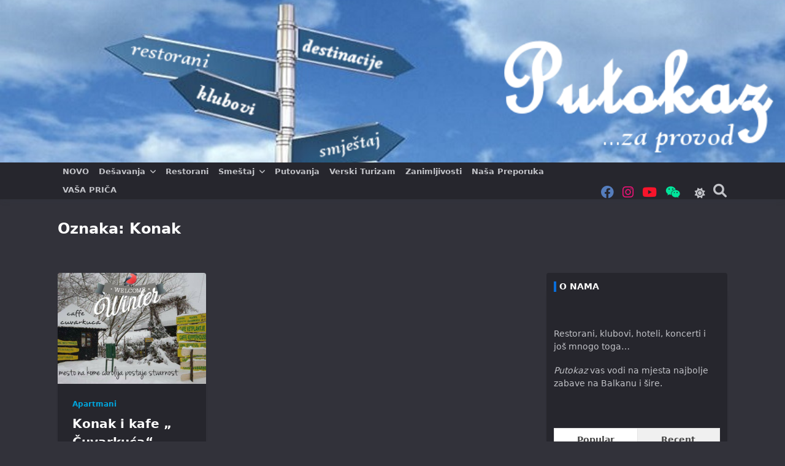

--- FILE ---
content_type: text/html; charset=UTF-8
request_url: https://www.putokazzaprovod.com/wp-admin/admin-ajax.php
body_size: 790
content:
					<ul>
													<li>
																	<div class="wpt_thumbnail wpt_thumb_small">
										<a title="Ada Bojana &#8211; raj za dušu! (2 deo)" href="https://www.putokazzaprovod.com/ada-bojana-raj-za-dusu-2-deo/">
																							<img width="65" height="65" src="https://www.putokazzaprovod.com/wp-content/uploads/2023/05/344773736_800225154557372_6270917618076028237_n-65x65.jpg" class="attachment-wp_review_small size-wp_review_small wp-post-image" alt="" decoding="async" loading="lazy" title="" srcset="https://www.putokazzaprovod.com/wp-content/uploads/2023/05/344773736_800225154557372_6270917618076028237_n-65x65.jpg 65w, https://www.putokazzaprovod.com/wp-content/uploads/2023/05/344773736_800225154557372_6270917618076028237_n-150x150.jpg 150w" sizes="(max-width: 65px) 100vw, 65px" />																					</a>
									</div>
								
								<div class="entry-title"><a title="Ada Bojana &#8211; raj za dušu! (2 deo)" href="https://www.putokazzaprovod.com/ada-bojana-raj-za-dusu-2-deo/">Ada Bojana &#8211; raj za dušu! (2 deo)</a></div>

																	<div class="wpt-postmeta">
																					14 Maja, 2023																																							</div> <!--end .entry-meta-->
								
								
								<div class="clear"></div>
							</li>
													<li>
																	<div class="wpt_thumbnail wpt_thumb_small">
										<a title="Banja &#8220;Jokin grab&#8221; dodješ star, odeš mlad!" href="https://www.putokazzaprovod.com/banja-jokin-grab-dodjes-star-odes-mlad/">
																							<img width="65" height="43" src="https://www.putokazzaprovod.com/wp-content/uploads/2018/07/IMG_20180722_194706-90x60.jpg" class="attachment-wp_review_small size-wp_review_small wp-post-image" alt="" decoding="async" loading="lazy" title="" srcset="https://www.putokazzaprovod.com/wp-content/uploads/2018/07/IMG_20180722_194706-90x60.jpg 90w, https://www.putokazzaprovod.com/wp-content/uploads/2018/07/IMG_20180722_194706-300x200.jpg 300w" sizes="(max-width: 65px) 100vw, 65px" />																					</a>
									</div>
								
								<div class="entry-title"><a title="Banja &#8220;Jokin grab&#8221; dodješ star, odeš mlad!" href="https://www.putokazzaprovod.com/banja-jokin-grab-dodjes-star-odes-mlad/">Banja &#8220;Jokin grab&#8221; dodješ star, odeš mlad!</a></div>

																	<div class="wpt-postmeta">
																					24 Jula, 2018																																							</div> <!--end .entry-meta-->
								
								
								<div class="clear"></div>
							</li>
													<li>
																	<div class="wpt_thumbnail wpt_thumb_small">
										<a title="Vodimo vas na Bosanske piramide u Visoko!" href="https://www.putokazzaprovod.com/vodimo-vas-na-bosanske-piramide-u-visoko/">
																							<img width="65" height="43" src="https://www.putokazzaprovod.com/wp-content/uploads/2020/10/122851508_352841469131936_2251535779379831042_n-90x60.jpg" class="attachment-wp_review_small size-wp_review_small wp-post-image" alt="" decoding="async" loading="lazy" title="" srcset="https://www.putokazzaprovod.com/wp-content/uploads/2020/10/122851508_352841469131936_2251535779379831042_n-90x60.jpg 90w, https://www.putokazzaprovod.com/wp-content/uploads/2020/10/122851508_352841469131936_2251535779379831042_n-300x200.jpg 300w" sizes="(max-width: 65px) 100vw, 65px" />																					</a>
									</div>
								
								<div class="entry-title"><a title="Vodimo vas na Bosanske piramide u Visoko!" href="https://www.putokazzaprovod.com/vodimo-vas-na-bosanske-piramide-u-visoko/">Vodimo vas na Bosanske piramide u Visoko!</a></div>

																	<div class="wpt-postmeta">
																					26 Oktobra, 2020																																							</div> <!--end .entry-meta-->
								
								
								<div class="clear"></div>
							</li>
													<li>
																	<div class="wpt_thumbnail wpt_thumb_small">
										<a title="Srebrno jezero- vodimo vas na srpsko more" href="https://www.putokazzaprovod.com/srebrno-jezero-vodimo-vas-na-srpsko-more/">
																							<img width="65" height="43" src="https://www.putokazzaprovod.com/wp-content/uploads/2020/06/IMG_20190808_185142-e1592534236420-90x60.jpg" class="attachment-wp_review_small size-wp_review_small wp-post-image" alt="" decoding="async" loading="lazy" title="" srcset="https://www.putokazzaprovod.com/wp-content/uploads/2020/06/IMG_20190808_185142-e1592534236420-90x60.jpg 90w, https://www.putokazzaprovod.com/wp-content/uploads/2020/06/IMG_20190808_185142-e1592534236420-300x200.jpg 300w" sizes="(max-width: 65px) 100vw, 65px" />																					</a>
									</div>
								
								<div class="entry-title"><a title="Srebrno jezero- vodimo vas na srpsko more" href="https://www.putokazzaprovod.com/srebrno-jezero-vodimo-vas-na-srpsko-more/">Srebrno jezero- vodimo vas na srpsko more</a></div>

																	<div class="wpt-postmeta">
																					19 Juna, 2020																																							</div> <!--end .entry-meta-->
								
								
								<div class="clear"></div>
							</li>
													<li>
																	<div class="wpt_thumbnail wpt_thumb_small">
										<a title="Manastir Dajbabe svetinja skrivena u pećini" href="https://www.putokazzaprovod.com/manastir-dajbabe-svetinja-skrivena-u-pecini/">
																							<img width="65" height="65" src="https://www.putokazzaprovod.com/wp-content/uploads/2024/03/434128179_1688405494900511_7646384811056861011_n-e1711664605396-65x65.jpg" class="attachment-wp_review_small size-wp_review_small wp-post-image" alt="" decoding="async" loading="lazy" title="" srcset="https://www.putokazzaprovod.com/wp-content/uploads/2024/03/434128179_1688405494900511_7646384811056861011_n-e1711664605396-65x65.jpg 65w, https://www.putokazzaprovod.com/wp-content/uploads/2024/03/434128179_1688405494900511_7646384811056861011_n-e1711664605396-150x150.jpg 150w" sizes="(max-width: 65px) 100vw, 65px" />																					</a>
									</div>
								
								<div class="entry-title"><a title="Manastir Dajbabe svetinja skrivena u pećini" href="https://www.putokazzaprovod.com/manastir-dajbabe-svetinja-skrivena-u-pecini/">Manastir Dajbabe svetinja skrivena u pećini</a></div>

																	<div class="wpt-postmeta">
																					28 Marta, 2024																																							</div> <!--end .entry-meta-->
								
								
								<div class="clear"></div>
							</li>
											</ul>
					<div class="clear"></div>
														<div class="wpt-pagination">
													<a href="#" class="next"><span>Next &raquo;</span></a>
							</div>
			<div class="clear"></div>
			<input type="hidden" class="page_num" name="page_num" value="1" />
													

--- FILE ---
content_type: text/css
request_url: http://www.putokazzaprovod.com/wp-content/themes/yuki/dist/css/style.min.css?ver=1.3.6
body_size: 16205
content:
/*!
 * Base
 */
/*! tailwindcss v3.1.4 | MIT License | https://tailwindcss.com*/*,:after,:before{border:0 solid #e5e7eb;box-sizing:border-box}:after,:before{--tw-content:""}html{-webkit-text-size-adjust:100%;font-family:ui-sans-serif,system-ui,-apple-system,BlinkMacSystemFont,Segoe UI,Roboto,Helvetica Neue,Arial,Noto Sans,sans-serif,Apple Color Emoji,Segoe UI Emoji,Segoe UI Symbol,Noto Color Emoji;line-height:1.5;-moz-tab-size:4;-o-tab-size:4;tab-size:4}body{line-height:inherit;margin:0}hr{border-top-width:1px;color:inherit;height:0}abbr:where([title]){-webkit-text-decoration:underline dotted;text-decoration:underline dotted}h1,h2,h3,h4,h5,h6{font-size:inherit;font-weight:inherit}a{color:inherit;text-decoration:inherit}b,strong{font-weight:bolder}code,kbd,pre,samp{font-family:ui-monospace,SFMono-Regular,Menlo,Monaco,Consolas,Liberation Mono,Courier New,monospace;font-size:1em}small{font-size:80%}sub,sup{font-size:75%;line-height:0;position:relative;vertical-align:baseline}sub{bottom:-.25em}sup{top:-.5em}table{border-collapse:collapse;border-color:inherit;text-indent:0}button,input,optgroup,select,textarea{color:inherit;font-family:inherit;font-size:100%;font-weight:inherit;line-height:inherit;margin:0;padding:0}button,select{text-transform:none}[type=button],[type=reset],[type=submit],button{-webkit-appearance:button;background-color:transparent;background-image:none}:-moz-focusring{outline:auto}:-moz-ui-invalid{box-shadow:none}progress{vertical-align:baseline}::-webkit-inner-spin-button,::-webkit-outer-spin-button{height:auto}[type=search]{-webkit-appearance:textfield;outline-offset:-2px}::-webkit-search-decoration{-webkit-appearance:none}::-webkit-file-upload-button{-webkit-appearance:button;font:inherit}summary{display:list-item}blockquote,dd,dl,figure,h1,h2,h3,h4,h5,h6,hr,p,pre{margin:0}fieldset{margin:0}fieldset,legend{padding:0}menu,ol,ul{list-style:none;margin:0;padding:0}textarea{resize:vertical}input::-moz-placeholder,textarea::-moz-placeholder{color:#9ca3af;opacity:1}input::placeholder,textarea::placeholder{color:#9ca3af;opacity:1}[role=button],button{cursor:pointer}:disabled{cursor:default}audio,canvas,embed,iframe,img,object,svg,video{display:block;vertical-align:middle}img,video{height:auto;max-width:100%}[multiple],[type=date],[type=datetime-local],[type=email],[type=month],[type=number],[type=password],[type=search],[type=tel],[type=text],[type=time],[type=url],[type=week],select,textarea{--tw-shadow:0 0 #0000;-webkit-appearance:none;-moz-appearance:none;appearance:none;background-color:#fff;border-color:#6b7280;border-radius:0;border-width:1px;font-size:1rem;line-height:1.5rem;padding:.5rem .75rem}[multiple]:focus,[type=date]:focus,[type=datetime-local]:focus,[type=email]:focus,[type=month]:focus,[type=number]:focus,[type=password]:focus,[type=search]:focus,[type=tel]:focus,[type=text]:focus,[type=time]:focus,[type=url]:focus,[type=week]:focus,select:focus,textarea:focus{--tw-ring-inset:var(--tw-empty,/*!*/ /*!*/);--tw-ring-offset-width:0px;--tw-ring-offset-color:#fff;--tw-ring-color:#2563eb;--tw-ring-offset-shadow:var(--tw-ring-inset) 0 0 0 var(--tw-ring-offset-width) var(--tw-ring-offset-color);--tw-ring-shadow:var(--tw-ring-inset) 0 0 0 calc(1px + var(--tw-ring-offset-width)) var(--tw-ring-color);border-color:#2563eb;box-shadow:var(--tw-ring-offset-shadow),var(--tw-ring-shadow),var(--tw-shadow);outline:2px solid transparent;outline-offset:2px}input::-moz-placeholder,textarea::-moz-placeholder{color:#6b7280;opacity:1}input::placeholder,textarea::placeholder{color:#6b7280;opacity:1}::-webkit-datetime-edit-fields-wrapper{padding:0}::-webkit-date-and-time-value{min-height:1.5em}::-webkit-datetime-edit,::-webkit-datetime-edit-day-field,::-webkit-datetime-edit-hour-field,::-webkit-datetime-edit-meridiem-field,::-webkit-datetime-edit-millisecond-field,::-webkit-datetime-edit-minute-field,::-webkit-datetime-edit-month-field,::-webkit-datetime-edit-second-field,::-webkit-datetime-edit-year-field{padding-bottom:0;padding-top:0}select{color-adjust:exact;background-image:url("data:image/svg+xml;charset=utf-8,%3Csvg xmlns='http://www.w3.org/2000/svg' fill='none' viewBox='0 0 20 20'%3E%3Cpath stroke='%236b7280' stroke-linecap='round' stroke-linejoin='round' stroke-width='1.5' d='m6 8 4 4 4-4'/%3E%3C/svg%3E");background-position:right .5rem center;background-repeat:no-repeat;background-size:1.5em 1.5em;padding-right:2.5rem;-webkit-print-color-adjust:exact;print-color-adjust:exact}[multiple]{color-adjust:unset;background-image:none;background-position:0 0;background-repeat:unset;background-size:initial;padding-right:.75rem;-webkit-print-color-adjust:unset;print-color-adjust:unset}[type=checkbox],[type=radio]{color-adjust:exact;--tw-shadow:0 0 #0000;-webkit-appearance:none;-moz-appearance:none;appearance:none;background-color:#fff;background-origin:border-box;border-color:#6b7280;border-width:1px;color:#2563eb;display:inline-block;flex-shrink:0;height:1rem;padding:0;-webkit-print-color-adjust:exact;print-color-adjust:exact;-webkit-user-select:none;-moz-user-select:none;user-select:none;vertical-align:middle;width:1rem}[type=checkbox]{border-radius:0}[type=radio]{border-radius:100%}[type=checkbox]:focus,[type=radio]:focus{--tw-ring-inset:var(--tw-empty,/*!*/ /*!*/);--tw-ring-offset-width:2px;--tw-ring-offset-color:#fff;--tw-ring-color:#2563eb;--tw-ring-offset-shadow:var(--tw-ring-inset) 0 0 0 var(--tw-ring-offset-width) var(--tw-ring-offset-color);--tw-ring-shadow:var(--tw-ring-inset) 0 0 0 calc(2px + var(--tw-ring-offset-width)) var(--tw-ring-color);box-shadow:var(--tw-ring-offset-shadow),var(--tw-ring-shadow),var(--tw-shadow);outline:2px solid transparent;outline-offset:2px}[type=checkbox]:checked,[type=radio]:checked{background-color:currentColor;background-position:50%;background-repeat:no-repeat;background-size:100% 100%;border-color:transparent}[type=checkbox]:checked{background-image:url("data:image/svg+xml;charset=utf-8,%3Csvg viewBox='0 0 16 16' fill='%23fff' xmlns='http://www.w3.org/2000/svg'%3E%3Cpath d='M12.207 4.793a1 1 0 0 1 0 1.414l-5 5a1 1 0 0 1-1.414 0l-2-2a1 1 0 0 1 1.414-1.414L6.5 9.086l4.293-4.293a1 1 0 0 1 1.414 0z'/%3E%3C/svg%3E")}[type=radio]:checked{background-image:url("data:image/svg+xml;charset=utf-8,%3Csvg viewBox='0 0 16 16' fill='%23fff' xmlns='http://www.w3.org/2000/svg'%3E%3Ccircle cx='8' cy='8' r='3'/%3E%3C/svg%3E")}[type=checkbox]:checked:focus,[type=checkbox]:checked:hover,[type=radio]:checked:focus,[type=radio]:checked:hover{background-color:currentColor;border-color:transparent}[type=checkbox]:indeterminate{background-color:currentColor;background-image:url("data:image/svg+xml;charset=utf-8,%3Csvg xmlns='http://www.w3.org/2000/svg' fill='none' viewBox='0 0 16 16'%3E%3Cpath stroke='%23fff' stroke-linecap='round' stroke-linejoin='round' stroke-width='2' d='M4 8h8'/%3E%3C/svg%3E");background-position:50%;background-repeat:no-repeat;background-size:100% 100%;border-color:transparent}[type=checkbox]:indeterminate:focus,[type=checkbox]:indeterminate:hover{background-color:currentColor;border-color:transparent}[type=file]{background:unset;border-color:inherit;border-radius:0;border-width:0;font-size:unset;line-height:inherit;padding:0}[type=file]:focus{outline:1px solid ButtonText;outline:1px auto -webkit-focus-ring-color}*,:after,:before{--tw-border-spacing-x:0;--tw-border-spacing-y:0;--tw-translate-x:0;--tw-translate-y:0;--tw-rotate:0;--tw-skew-x:0;--tw-skew-y:0;--tw-scale-x:1;--tw-scale-y:1;--tw-pan-x: ;--tw-pan-y: ;--tw-pinch-zoom: ;--tw-scroll-snap-strictness:proximity;--tw-ordinal: ;--tw-slashed-zero: ;--tw-numeric-figure: ;--tw-numeric-spacing: ;--tw-numeric-fraction: ;--tw-ring-inset: ;--tw-ring-offset-width:0px;--tw-ring-offset-color:#fff;--tw-ring-color:rgba(59,130,246,.5);--tw-ring-offset-shadow:0 0 #0000;--tw-ring-shadow:0 0 #0000;--tw-shadow:0 0 #0000;--tw-shadow-colored:0 0 #0000;--tw-blur: ;--tw-brightness: ;--tw-contrast: ;--tw-grayscale: ;--tw-hue-rotate: ;--tw-invert: ;--tw-saturate: ;--tw-sepia: ;--tw-drop-shadow: ;--tw-backdrop-blur: ;--tw-backdrop-brightness: ;--tw-backdrop-contrast: ;--tw-backdrop-grayscale: ;--tw-backdrop-hue-rotate: ;--tw-backdrop-invert: ;--tw-backdrop-opacity: ;--tw-backdrop-saturate: ;--tw-backdrop-sepia: }::-webkit-backdrop{--tw-border-spacing-x:0;--tw-border-spacing-y:0;--tw-translate-x:0;--tw-translate-y:0;--tw-rotate:0;--tw-skew-x:0;--tw-skew-y:0;--tw-scale-x:1;--tw-scale-y:1;--tw-pan-x: ;--tw-pan-y: ;--tw-pinch-zoom: ;--tw-scroll-snap-strictness:proximity;--tw-ordinal: ;--tw-slashed-zero: ;--tw-numeric-figure: ;--tw-numeric-spacing: ;--tw-numeric-fraction: ;--tw-ring-inset: ;--tw-ring-offset-width:0px;--tw-ring-offset-color:#fff;--tw-ring-color:rgba(59,130,246,.5);--tw-ring-offset-shadow:0 0 #0000;--tw-ring-shadow:0 0 #0000;--tw-shadow:0 0 #0000;--tw-shadow-colored:0 0 #0000;--tw-blur: ;--tw-brightness: ;--tw-contrast: ;--tw-grayscale: ;--tw-hue-rotate: ;--tw-invert: ;--tw-saturate: ;--tw-sepia: ;--tw-drop-shadow: ;--tw-backdrop-blur: ;--tw-backdrop-brightness: ;--tw-backdrop-contrast: ;--tw-backdrop-grayscale: ;--tw-backdrop-hue-rotate: ;--tw-backdrop-invert: ;--tw-backdrop-opacity: ;--tw-backdrop-saturate: ;--tw-backdrop-sepia: }::backdrop{--tw-border-spacing-x:0;--tw-border-spacing-y:0;--tw-translate-x:0;--tw-translate-y:0;--tw-rotate:0;--tw-skew-x:0;--tw-skew-y:0;--tw-scale-x:1;--tw-scale-y:1;--tw-pan-x: ;--tw-pan-y: ;--tw-pinch-zoom: ;--tw-scroll-snap-strictness:proximity;--tw-ordinal: ;--tw-slashed-zero: ;--tw-numeric-figure: ;--tw-numeric-spacing: ;--tw-numeric-fraction: ;--tw-ring-inset: ;--tw-ring-offset-width:0px;--tw-ring-offset-color:#fff;--tw-ring-color:rgba(59,130,246,.5);--tw-ring-offset-shadow:0 0 #0000;--tw-ring-shadow:0 0 #0000;--tw-shadow:0 0 #0000;--tw-shadow-colored:0 0 #0000;--tw-blur: ;--tw-brightness: ;--tw-contrast: ;--tw-grayscale: ;--tw-hue-rotate: ;--tw-invert: ;--tw-saturate: ;--tw-sepia: ;--tw-drop-shadow: ;--tw-backdrop-blur: ;--tw-backdrop-brightness: ;--tw-backdrop-contrast: ;--tw-backdrop-grayscale: ;--tw-backdrop-hue-rotate: ;--tw-backdrop-invert: ;--tw-backdrop-opacity: ;--tw-backdrop-saturate: ;--tw-backdrop-sepia: }:root{scroll-behavior:smooth}[data-yuki-theme=light]{--yuki-primary-color:var(--yuki-light-primary-color);--yuki-primary-active:var(--yuki-light-primary-active);--yuki-accent-color:var(--yuki-light-accent-color);--yuki-accent-active:var(--yuki-light-accent-active);--yuki-base-color:var(--yuki-light-base-color);--yuki-base-100:var(--yuki-light-base-100);--yuki-base-200:var(--yuki-light-base-200);--yuki-base-300:var(--yuki-light-base-300)}[data-yuki-theme=light] .yuki-theme-switch .dark-mode{display:inline}[data-yuki-theme=light] .yuki-theme-switch .light-mode{display:none}[data-yuki-theme=dark]{--yuki-primary-color:var(--yuki-dark-primary-color);--yuki-primary-active:var(--yuki-dark-primary-active);--yuki-accent-color:var(--yuki-dark-accent-color);--yuki-accent-active:var(--yuki-dark-accent-active);--yuki-base-color:var(--yuki-dark-base-color);--yuki-base-100:var(--yuki-dark-base-100);--yuki-base-200:var(--yuki-dark-base-200);--yuki-base-300:var(--yuki-dark-base-300)}[data-yuki-theme=dark] .yuki-theme-switch .light-mode{display:inline}[data-yuki-theme=dark] .yuki-theme-switch .dark-mode{display:none}

/*!
 * Components
 */.container{width:100%}@media (min-width:576px){.container{max-width:576px}}@media (min-width:768px){.container{max-width:768px}}@media (min-width:1024px){.container{max-width:1024px}}@media (min-width:1140px){.container{max-width:1140px}}@media (min-width:1536px){.container{max-width:1536px}}.prose{color:var(--tw-prose-body);max-width:65ch}.prose [class~=lead]{color:var(--tw-prose-lead);font-size:1.25em;line-height:1.6;margin-bottom:1.2em;margin-top:1.2em}.prose a{color:var(--tw-prose-links);font-weight:500;text-decoration:underline}.prose strong{color:var(--tw-prose-bold);font-weight:600}.prose ol{list-style-type:decimal;padding-left:1.625em}.prose ol[type=A]{list-style-type:upper-alpha}.prose ol[type=a]{list-style-type:lower-alpha}.prose ol[type=A s]{list-style-type:upper-alpha}.prose ol[type=a s]{list-style-type:lower-alpha}.prose ol[type=I]{list-style-type:upper-roman}.prose ol[type=i]{list-style-type:lower-roman}.prose ol[type=I s]{list-style-type:upper-roman}.prose ol[type=i s]{list-style-type:lower-roman}.prose ol[type="1"]{list-style-type:decimal}.prose ul{list-style-type:disc;padding-left:1.625em}.prose ol>li::marker{color:var(--tw-prose-counters);font-weight:400}.prose ul>li::marker{color:var(--tw-prose-bullets)}.prose hr{border-color:var(--tw-prose-hr);border-top-width:1px;margin-bottom:3em;margin-top:3em}.prose blockquote{border-left-color:var(--tw-prose-quote-borders);border-left-width:.25rem;color:var(--tw-prose-quotes);font-style:italic;font-weight:500;margin-bottom:1.6em;margin-top:1.6em;padding-left:1em;quotes:"\201C""\201D""\2018""\2019"}.prose blockquote p:first-of-type:before{content:open-quote}.prose blockquote p:last-of-type:after{content:close-quote}.prose h1{color:var(--tw-prose-headings);font-size:2.25em;font-weight:800;line-height:1.1111111;margin-bottom:.8888889em;margin-top:0}.prose h1 strong{font-weight:900}.prose h2{color:var(--tw-prose-headings);font-size:1.5em;font-weight:700;line-height:1.3333333;margin-bottom:1em;margin-top:2em}.prose h2 strong{font-weight:800}.prose h3{color:var(--tw-prose-headings);font-size:1.25em;font-weight:600;line-height:1.6;margin-bottom:.6em;margin-top:1.6em}.prose h3 strong{font-weight:700}.prose h4{color:var(--tw-prose-headings);font-weight:600;line-height:1.5;margin-bottom:.5em;margin-top:1.5em}.prose h4 strong{font-weight:700}.prose figure>*{margin-bottom:0;margin-top:0}.prose figcaption{color:var(--tw-prose-captions);font-size:.875em;line-height:1.4285714;margin-top:.8571429em}.prose code{color:var(--tw-prose-code);font-size:.875em;font-weight:600}.prose code:after,.prose code:before{content:"`"}.prose a code{color:var(--tw-prose-links)}.prose pre{background-color:var(--tw-prose-pre-bg);border-radius:.375rem;color:var(--tw-prose-pre-code);font-size:.875em;font-weight:400;line-height:1.7142857;margin-bottom:1.7142857em;margin-top:1.7142857em;overflow-x:auto;padding:.8571429em 1.1428571em}.prose pre code{background-color:transparent;border-radius:0;border-width:0;color:inherit;font-family:inherit;font-size:inherit;font-weight:inherit;line-height:inherit;padding:0}.prose pre code:after,.prose pre code:before{content:none}.prose table{font-size:.875em;line-height:1.7142857;margin-bottom:2em;margin-top:2em;table-layout:auto;text-align:left;width:100%}.prose thead{border-bottom-color:var(--tw-prose-th-borders);border-bottom-width:1px}.prose thead th{color:var(--tw-prose-headings);font-weight:600;padding-bottom:.5714286em;padding-left:.5714286em;padding-right:.5714286em;vertical-align:bottom}.prose tbody tr{border-bottom-color:var(--tw-prose-td-borders);border-bottom-width:1px}.prose tbody tr:last-child{border-bottom-width:0}.prose tbody td{padding:.5714286em;vertical-align:baseline}.prose{--tw-prose-body:#374151;--tw-prose-headings:#111827;--tw-prose-lead:#4b5563;--tw-prose-links:#111827;--tw-prose-bold:#111827;--tw-prose-counters:#6b7280;--tw-prose-bullets:#d1d5db;--tw-prose-hr:#e5e7eb;--tw-prose-quotes:#111827;--tw-prose-quote-borders:#e5e7eb;--tw-prose-captions:#6b7280;--tw-prose-code:#111827;--tw-prose-pre-code:#e5e7eb;--tw-prose-pre-bg:#1f2937;--tw-prose-th-borders:#d1d5db;--tw-prose-td-borders:#e5e7eb;--tw-prose-invert-body:#d1d5db;--tw-prose-invert-headings:#fff;--tw-prose-invert-lead:#9ca3af;--tw-prose-invert-links:#fff;--tw-prose-invert-bold:#fff;--tw-prose-invert-counters:#9ca3af;--tw-prose-invert-bullets:#4b5563;--tw-prose-invert-hr:#374151;--tw-prose-invert-quotes:#f3f4f6;--tw-prose-invert-quote-borders:#374151;--tw-prose-invert-captions:#9ca3af;--tw-prose-invert-code:#fff;--tw-prose-invert-pre-code:#d1d5db;--tw-prose-invert-pre-bg:rgba(0,0,0,.5);--tw-prose-invert-th-borders:#4b5563;--tw-prose-invert-td-borders:#374151;font-size:1rem;line-height:1.75}.prose p{margin-bottom:1.25em;margin-top:1.25em}.prose figure,.prose img,.prose video{margin-bottom:2em;margin-top:2em}.prose h2 code{font-size:.875em}.prose h3 code{font-size:.9em}.prose li{margin-bottom:.5em;margin-top:.5em}.prose ol>li,.prose ul>li{padding-left:.375em}.prose>ul>li p{margin-bottom:.75em;margin-top:.75em}.prose>ul>li>:first-child{margin-top:1.25em}.prose>ul>li>:last-child{margin-bottom:1.25em}.prose>ol>li>:first-child{margin-top:1.25em}.prose>ol>li>:last-child{margin-bottom:1.25em}.prose ol ol,.prose ol ul,.prose ul ol,.prose ul ul{margin-bottom:.75em;margin-top:.75em}.prose h2+*,.prose h3+*,.prose h4+*,.prose hr+*{margin-top:0}.prose thead th:first-child{padding-left:0}.prose thead th:last-child{padding-right:0}.prose tbody td:first-child{padding-left:0}.prose tbody td:last-child{padding-right:0}.prose>:first-child{margin-top:0}.prose>:last-child{margin-bottom:0}.prose-yuki{--tw-prose-body:var(--yuki-accent-color);--tw-prose-headings:var(--yuki-accent-active);--tw-prose-lead:var(--yuki-accent-color);--tw-prose-bold:var(--yuki-accent-active);--tw-prose-counters:var(--yuki-primary-color);--tw-prose-bullets:var(--yuki-primary-active);--tw-prose-hr:var(--yuki-base-200);--tw-prose-quotes:var(--yuki-accent-color);--tw-prose-quote-borders:var(--yuki-base-300);--tw-prose-captions:var(--yuki-accent-color);--tw-prose-code:var(--yuki-primary-active);--tw-prose-pre-code:var(--yuki-accent-active);--tw-prose-pre-bg:var(--yuki-base-100);--tw-prose-th-borders:var(--yuki-base-200);--tw-prose-td-borders:var(--yuki-base-200)}.prose.prose-yuki,.yuki-max-w-content{max-width:var(--yuki-max-w-content,65ch)}.prose-no-underline a{text-decoration:none}.yuki-archive-header{position:relative}.yuki-archive-header .container{position:relative;z-index:1}.yuki-archive-header.yuki-archive-header-has-overlay:after{content:"";display:block;height:100%;left:0;position:absolute;top:0;width:100%}.yuki-builder-column-desktop{display:none}@media (min-width:1024px){.yuki-builder-column-desktop{display:flex}}.yuki-builder-column-mobile{display:flex}@media (min-width:1024px){.yuki-builder-column-mobile{display:none}}.yuki-page-builder-row{display:flex;flex-wrap:wrap}.yuki-page-builder-row.yuki-page-builder-stretch-row{margin-left:calc(50% - 50vw)!important;max-width:100vw;width:100vw}.yuki-page-builder-row .yuki-page-builder-elements-wrapper{padding:0 var(--yuki-columns-gap,6px)}.yuki-page-builder-column{flex-grow:1;flex-shrink:0}.yuki-page-builder-column .yuki-page-builder-element{margin-bottom:var(--yuki-elements-gap,12px)}.yuki-page-builder-column .yuki-page-builder-element:last-child{margin-bottom:0}.yuki-builder-column-desktop-dir-row>[data-builder-element],.yuki-builder-column-mobile-dir-row>[data-builder-element],.yuki-builder-column-tablet-dir-row>[data-builder-element]{margin-right:var(--yuki-builder-elements-gap,12px)}.yuki-builder-column-desktop-dir-row>[data-builder-element]:last-child,.yuki-builder-column-mobile-dir-row>[data-builder-element]:last-child,.yuki-builder-column-tablet-dir-row>[data-builder-element]:last-child{margin-right:0}.yuki-builder-column-desktop-dir-column>[data-builder-element],.yuki-builder-column-mobile-dir-column>[data-builder-element],.yuki-builder-column-tablet-dir-column>[data-builder-element]{margin-bottom:var(--yuki-builder-elements-gap,12px)}.yuki-builder-column-desktop-dir-column>[data-builder-element]:last-child,.yuki-builder-column-mobile-dir-column>[data-builder-element]:last-child,.yuki-builder-column-tablet-dir-column>[data-builder-element]:last-child{margin-bottom:0}.yuki-header-row{position:relative}.yuki-header-row .container{position:relative;z-index:9}.yuki-overlay{height:100%;left:0;position:absolute;top:0;width:100%}.sf-menu,.sf-menu *{list-style:none;margin:0;padding:0}.sf-menu a,.sf-menu li{position:relative}.sf-menu li{width:100%}.sf-menu li.sfHover,.sf-menu li:hover{transition:none}.sf-menu li.sfHover>ul,.sf-menu li:hover>ul{display:block}.sf-menu ul{display:none;position:absolute;top:0;z-index:50}.sf-menu>li>ul{top:100%}.sf-menu:not(.sf-dropdown-left) ul{left:calc(100% + 4px)}.sf-menu:not(.sf-dropdown-left)>li>ul{left:0;right:auto}.sf-menu.sf-dropdown-left ul{left:calc(-100% - 4px)}.sf-menu.sf-dropdown-left>li>ul{left:auto;right:0}.sf-menu>li{float:left}.sf-menu li{width:auto}.slick-slider{-webkit-touch-callout:none;-webkit-tap-highlight-color:transparent;box-sizing:border-box;touch-action:pan-y;-webkit-user-select:none;-moz-user-select:none;user-select:none;-khtml-user-select:none}.slick-list,.slick-slider{display:block;position:relative}.slick-list{margin:0;overflow:hidden;padding:0}.slick-list:focus{outline:none}.slick-list.dragging{cursor:pointer;cursor:hand}.slick-slider .slick-list,.slick-slider .slick-track{transform:translateZ(0)}.slick-track{display:block;left:0;margin-left:auto;margin-right:auto;position:relative;top:0}.slick-track:after,.slick-track:before{content:"";display:table}.slick-track:after{clear:both}.slick-loading .slick-track{visibility:hidden}.slick-slide{display:none;float:left;height:100%;min-height:1px}.slick-slide>div{font-size:0;line-height:0}[dir=rtl] .slick-slide{float:right}.slick-slide img{display:block}.slick-slide.slick-loading img{display:none}.slick-slide.dragging img{pointer-events:none}.slick-initialized .slick-slide{display:block}.slick-loading .slick-slide{visibility:hidden}.slick-vertical .slick-slide{border:1px solid transparent;display:block;height:auto}.slick-arrow.slick-hidden{display:none}.yuki-modal-visible{overflow:hidden;padding-right:var(--scrollbar-width,0)}.yuki-modal{bottom:0;height:calc(100vh - var(--wp-admin-bar-height, 0));left:0;opacity:0;pointer-events:none;position:fixed;right:0;top:var(--wp-admin-bar-height,0);visibility:hidden;width:100vw;z-index:999999}.yuki-modal,.yuki-modal .yuki-modal-inner{transition:all .3s ease!important}.yuki-modal .yuki-modal-inner{display:flex;flex-direction:column;height:100%;width:100%}.yuki-modal[data-toggle-behaviour=drawer-left] .yuki-modal-inner{transform:translate3d(-20%,0,0)}.yuki-modal[data-toggle-behaviour=drawer-right] .yuki-modal-inner{transform:translate3d(20%,0,0)}.yuki-modal.active{opacity:1;pointer-events:auto;visibility:visible}.yuki-modal.active .yuki-modal-inner{transform:translateZ(0)}.yuki-modal .yuki-modal-actions{font-size:1.75rem;left:0;line-height:1;padding:24px 24px 0;position:absolute;top:0;width:100%}.yuki-modal .yuki-modal-actions button{color:var(--yuki-modal-action-initial,hsla(0,0%,100%,.5));cursor:pointer;display:block;position:relative;z-index:9999}.yuki-modal .yuki-modal-actions button,.yuki-modal .yuki-modal-actions button *{transition:all .25s ease}.yuki-modal .yuki-modal-actions button:hover{color:var(--yuki-modal-action-hover,#fff)}.yuki-modal .yuki-modal-actions .yuki-close-modal{-webkit-margin-start:auto;margin-inline-start:auto}.yuki-modal .yuki-modal-content{box-sizing:border-box;flex-grow:1;overflow-x:hidden;overflow-y:auto;padding:48px 24px 24px}.yuki-menu{align-items:center;display:flex;flex-wrap:wrap;height:100%}.yuki-menu li{display:flex;line-height:1.5;white-space:nowrap;*white-space:normal}.yuki-menu ul{min-width:12em;*width:12em}.yuki-menu .yuki-menu-icon{display:none}.yuki-menu.yuki-menu-has-arrow .menu-item-has-children>a>.yuki-menu-icon,.yuki-menu.yuki-menu-has-arrow .page_item_has_children>a>.yuki-menu-icon{display:inline-block;font-size:12px;margin-left:.65em}.yuki-menu>li{height:var(--menu-items-height,100%);margin:var(--menu-items-margin,0)}.yuki-menu>li>a{align-items:center;background-color:var(--menu-background-initial-color);border-radius:var(--menu-items-radius,0);color:var(--menu-text-initial-color);display:flex;height:100%;padding:var(--menu-items-padding,0);transition:all .25s ease}.yuki-menu>li>a svg{fill:var(--menu-text-initial-color)}.yuki-menu>li:hover>a{background-color:var(--menu-background-hover-color);color:var(--menu-text-hover-color)}.yuki-menu>li:hover>a svg{fill:var(--menu-text-hover-color)}.yuki-menu>li[class*=current-menu-]>a{background-color:var(--menu-background-active-color);color:var(--menu-text-active-color)}.yuki-menu>li[class*=current-menu-]>a svg{fill:var(--menu-text-active-color)}.yuki-menu>li ul{background-color:var(--dropdown-background-initial-color);border-radius:var(--dropdown-radius,0);box-shadow:var(--dropdown-box-shadow,none);color:var(--dropdown-text-initial-color);min-width:var(--dropdown-width);z-index:99999}.yuki-menu>li ul svg{fill:var(--dropdown-text-initial-color)}.yuki-menu>li ul a{align-items:center;display:flex;justify-content:space-between;padding:var(--dropdown-item-padding);transition:all .25s ease;width:100%}.yuki-menu>li ul li{border-top:var(--dropdown-divider)}.yuki-menu>li ul li:first-child,.yuki-menu>li ul li:first-child>a{border-top:none;border-top-left-radius:inherit;border-top-right-radius:inherit}.yuki-menu>li ul li:last-child,.yuki-menu>li ul li:last-child>a{border-bottom-left-radius:inherit;border-bottom-right-radius:inherit}.yuki-menu>li ul li:hover>a{background-color:var(--dropdown-background-active-color);color:var(--dropdown-text-hover-color)}.yuki-menu>li ul li:hover>a svg{fill:var(--dropdown-text-hover-color)}.yuki-menu>li ul li[class*=current-menu-]>a{background-color:var(--dropdown-background-active-color);color:var(--dropdown-text-active-color)}.yuki-menu>li ul li[class*=current-menu-]>a svg{fill:var(--dropdown-text-active-color)}.yuki-site-branding .site-logo{display:block;height:var(--logo-max-height,40px);margin-bottom:var(--logo-spacing)}.yuki-site-branding .site-logo img{display:inline-block;height:inherit;max-width:100%;-o-object-fit:contain;object-fit:contain;vertical-align:initial;width:auto}.yuki-site-branding .site-logo-dark{display:none}.yuki-site-branding .site-identity .site-tagline,.yuki-site-branding .site-identity .site-title{display:block;margin-bottom:0}.yuki-site-branding .site-identity .site-title{color:var(--text-color);transition:color .25s ease}.yuki-site-branding .site-identity .site-title:hover{color:var(--hover-color)}.yuki-site-branding[data-logo=left],.yuki-site-branding[data-logo=right]{align-items:center;display:flex}.yuki-site-branding[data-logo=left] .site-logo,.yuki-site-branding[data-logo=right] .site-logo{margin-bottom:0}.yuki-site-branding[data-logo=left] .site-logo{margin-right:var(--logo-spacing)}.yuki-site-branding[data-logo=right]{flex-direction:row-reverse}.yuki-site-branding[data-logo=right] .site-logo{margin-left:var(--logo-spacing)}[data-yuki-theme=dark] .yuki-site-branding .site-logo-light{display:none}[data-yuki-theme=dark] .yuki-site-branding .site-logo-dark{display:block}.woocommerce #respond input#submit,.woocommerce #respond input#submit.alt,.woocommerce .page-content .widget_price_filter .button,.woocommerce .page-content .woocommerce-message .button,.woocommerce .page-content a.button.alt,.woocommerce .page-content button.button.alt,.woocommerce .woocommerce-page .page-content .woocommerce-message .button,.woocommerce a.button,.woocommerce a.button.alt,.woocommerce button.button,.woocommerce button.button.alt,.woocommerce input.button,.woocommerce input.button.alt,.wp-block-button.is-style-outline .wp-block-button__link,.yuki-article-content [type=submit],.yuki-button,.yuki-form [type=submit],.yuki-raw-html [type=submit],.yuki-widget [type=submit],div:not(.is-style-outline)>.wp-block-button__link{align-items:center;background-color:var(--yuki-button-initial-color);border-color:var(--lotta-border-initial-color);border:var(--yuki-button-border,none);border-radius:var(--yuki-button-radius);box-shadow:var(--yuki-button-shadow,none);box-sizing:border-box;color:var(--yuki-button-text-initial-color);cursor:pointer;display:inline-flex;min-height:var(--yuki-button-height);padding:var(--yuki-button-padding);text-decoration:none;transition:all .2s ease}.woocommerce #respond input#submit.alt:disabled,.woocommerce #respond input#submit:disabled,.woocommerce .page-content .widget_price_filter .button:disabled,.woocommerce .page-content .woocommerce-message .button:disabled,.woocommerce .page-content a.button.alt:disabled,.woocommerce .page-content button.button.alt:disabled,.woocommerce .woocommerce-page .page-content .woocommerce-message .button:disabled,.woocommerce a.button.alt:disabled,.woocommerce a.button:disabled,.woocommerce button.button.alt:disabled,.woocommerce button.button:disabled,.woocommerce input.button.alt:disabled,.woocommerce input.button:disabled,.wp-block-button.is-style-outline .wp-block-button__link:disabled,.yuki-article-content [type=submit]:disabled,.yuki-button:disabled,.yuki-form [type=submit]:disabled,.yuki-raw-html [type=submit]:disabled,.yuki-widget [type=submit]:disabled,div:not(.is-style-outline)>.wp-block-button__link:disabled{cursor:not-allowed;opacity:.65}.woocommerce #respond input#submit.alt:not(:disabled):hover,.woocommerce #respond input#submit:not(:disabled):hover,.woocommerce .page-content .widget_price_filter .button:not(:disabled):hover,.woocommerce .page-content .woocommerce-message .button:not(:disabled):hover,.woocommerce .page-content a.button.alt:not(:disabled):hover,.woocommerce .page-content button.button.alt:not(:disabled):hover,.woocommerce .woocommerce-page .page-content .woocommerce-message .button:not(:disabled):hover,.woocommerce a.button.alt:not(:disabled):hover,.woocommerce a.button:not(:disabled):hover,.woocommerce button.button.alt:not(:disabled):hover,.woocommerce button.button:not(:disabled):hover,.woocommerce input.button.alt:not(:disabled):hover,.woocommerce input.button:not(:disabled):hover,.wp-block-button.is-style-outline .wp-block-button__link:not(:disabled):hover,.yuki-article-content [type=submit]:not(:disabled):hover,.yuki-button:not(:disabled):hover,.yuki-form [type=submit]:not(:disabled):hover,.yuki-raw-html [type=submit]:not(:disabled):hover,.yuki-widget [type=submit]:not(:disabled):hover,div:not(.is-style-outline)>.wp-block-button__link:not(:disabled):hover{background-color:var(--yuki-button-hover-color);border-color:var(--lotta-border-hover-color);box-shadow:var(--yuki-button-shadow-active,none);color:var(--yuki-button-text-hover-color)}.wp-block-button.is-style-outline .wp-block-button__link{background-color:transparent;border-color:var(--yuki-button-initial-color);border-style:solid;border-width:2px;color:var(--yuki-button-initial-color)}.components-button.is-primary{background:var(--wp-admin-theme-color)!important}.yuki-icon-button{align-items:center;background-color:transparent;border:none;box-sizing:border-box;color:var(--yuki-icon-button-icon-initial-color);cursor:pointer;display:flex;height:calc(var(--yuki-icon-button-size)*1.25);justify-content:center;margin:0;padding:0;transition:all .25s ease;width:calc(var(--yuki-icon-button-size)*1.25)}.yuki-icon-button:active,.yuki-icon-button:hover{color:var(--yuki-icon-button-icon-hover-color)}.yuki-icon-button.yuki-icon-button-rounded,.yuki-icon-button.yuki-icon-button-square{border-radius:var(--yuki-icon-button-radius,3px);height:calc(var(--yuki-icon-button-size)*2.5);width:calc(var(--yuki-icon-button-size)*2.5)}.yuki-icon-button.yuki-icon-button-rounded.yuki-icon-button-solid,.yuki-icon-button.yuki-icon-button-square.yuki-icon-button-solid{background-color:var(--yuki-icon-button-bg-initial-color)}.yuki-icon-button.yuki-icon-button-rounded.yuki-icon-button-solid:hover,.yuki-icon-button.yuki-icon-button-square.yuki-icon-button-solid:hover{background-color:var(--yuki-icon-button-bg-hover-color)}.yuki-icon-button.yuki-icon-button-rounded.yuki-icon-button-outline,.yuki-icon-button.yuki-icon-button-square.yuki-icon-button-outline{border:var(--yuki-icon-button-outline,1px solid);border-color:var(--yuki-icon-button-border-initial-color)}.yuki-icon-button.yuki-icon-button-rounded.yuki-icon-button-outline:hover,.yuki-icon-button.yuki-icon-button-square.yuki-icon-button-outline:hover{border-color:var(--yuki-icon-button-border-hover-color)}.yuki-icon-button.yuki-icon-button-rounded.yuki-icon-button-outline,.yuki-icon-button.yuki-icon-button-rounded.yuki-icon-button-solid{--yuki-icon-button-radius:9999px}.yuki-socials{display:flex}.yuki-socials .yuki-social-link{margin-right:var(--yuki-social-icons-spacing,0)}.yuki-socials .yuki-social-link:last-of-type{margin-right:0}.yuki-socials .yuki-social-link .yuki-social-icon{color:var(--yuki-official-color);font-size:var(--yuki-social-icons-size,12px);transition:all .2s ease,opacity .2s ease}.yuki-socials .yuki-social-link.yuki-socials-official:hover .yuki-social-icon svg{opacity:.8}.yuki-socials.yuki-socials-custom .yuki-social-link .yuki-social-icon{color:var(--yuki-social-icon-initial-color)}.yuki-socials.yuki-socials-custom .yuki-social-link:hover .yuki-social-icon{color:var(--yuki-social-icon-hover-color)}.yuki-socials.yuki-socials-rounded .yuki-social-icon,.yuki-socials.yuki-socials-square .yuki-social-icon{align-items:center;border-radius:var(--yuki-social-icons-radius,3px);display:flex;height:calc(var(--yuki-social-icons-size)*2.5);justify-content:center;width:calc(var(--yuki-social-icons-size)*2.5)}.yuki-socials.yuki-socials-rounded.yuki-socials-solid .yuki-social-icon,.yuki-socials.yuki-socials-square.yuki-socials-solid .yuki-social-icon{background-color:var(--yuki-social-bg-initial-color)}.yuki-socials.yuki-socials-rounded.yuki-socials-solid .yuki-social-icon:hover,.yuki-socials.yuki-socials-square.yuki-socials-solid .yuki-social-icon:hover{background-color:var(--yuki-social-bg-hover-color)}.yuki-socials.yuki-socials-rounded.yuki-socials-outline .yuki-social-icon,.yuki-socials.yuki-socials-square.yuki-socials-outline .yuki-social-icon{border:var(--yuki-social-icons-outline,1px solid);border-color:var(--yuki-social-border-initial-color)}.yuki-socials.yuki-socials-rounded.yuki-socials-outline .yuki-social-icon:hover,.yuki-socials.yuki-socials-square.yuki-socials-outline .yuki-social-icon:hover{border-color:var(--yuki-social-border-hover-color)}.yuki-socials.yuki-socials-rounded.yuki-socials-outline .yuki-social-icon,.yuki-socials.yuki-socials-rounded.yuki-socials-solid .yuki-social-icon{--yuki-social-icons-radius:9999px}.yuki-cart-trigger{font-size:1rem;position:relative}.yuki-cart-trigger .yuki-cart-badge{font-size:14px;height:1.75em;line-height:1.75em;right:-.725em;text-align:center;top:-.725em;transform:scale(.75);width:1.75em}.yuki-cart-popup .widget>h2{display:none}.yuki-cart-popup p.buttons{margin:1.25em 0}.yuki-cart-popup .total{padding-bottom:12px;padding-top:12px}.yuki-popup{box-shadow:0 0 14px rgba(226,232,240,.6);color:var(--yuki-accent-color);font-size:1rem;margin-top:10px;min-width:300px;top:calc(100% + .6em)}.yuki-popup:before{border:.65em solid transparent;border-bottom:.65em solid var(--yuki-popup-color,var(--yuki-base-200));bottom:100%;content:" ";position:absolute;right:.65em}.popup-triangle{border:.65em solid transparent;border-bottom:.65em solid var(--yuki-popup-color,var(--yuki-base-200));bottom:100%;content:" ";position:absolute}.yuki-raw-html a{color:var(--yuki-link-initial-color);transition:all .25s ease}.yuki-raw-html a:hover{color:var(--yuki-link-hover-color);text-decoration:underline}.yuki-no-result-search-form{--yuki-form-background-color:var(--yuki-base-100);--yuki-form-text-color:var(--yuki-accent-active);--yuki-form-border-color:var(--yuki-base-300);--yuki-form-active-color:var(--yuki-primary-color)}.yuki-no-result-search-form .search-submit{margin-top:-12px;position:absolute;right:28px;top:50%}.yuki-search-modal-form .search-input{background:transparent;border:none;border-bottom:2px solid var(--yuki-search-input-border-initial-color,var(--yuki-base-200));border-radius:0;color:var(--yuki-search-input-initial-color,var(--yuki-accent-color));flex-grow:1;padding:1rem 1.5rem}.yuki-search-modal-form .search-input::-moz-placeholder{color:var(--yuki-search-input-placeholder-color,var(--yuki-accent-color))}.yuki-search-modal-form .search-input::placeholder{color:var(--yuki-search-input-placeholder-color,var(--yuki-accent-color))}.yuki-search-modal-form .search-input:focus{border-bottom-color:var(--yuki-search-input-border-focus-color,var(--yuki-primary-color));box-shadow:none;color:var(--yuki-search-input-focus-color,var(--yuki-accent-color));outline:none}.yuki-search-modal-form .search-submit{align-items:center;background:var(--yuki-search-submit-background-initial-color,var(--yuki-accent-color));border:var(--yuki-search-submit-border,none);border-radius:var(--yuki-search-submit-radius,4px);color:var(--yuki-search-submit-initial-color,var(--yuki-accent-color));display:flex;justify-content:center;padding:.75rem;position:absolute;right:0;transition:all .25s ease}.yuki-search-modal-form .search-submit:hover{background:var(--yuki-search-submit-background-hover-color,var(--yuki-primary-color));color:var(--yuki-search-submit-hover-color,var(--yuki-primary-color))}.yuki-collapsable-menu{width:100%}.yuki-collapsable-menu a{align-items:center;border-bottom:var(--menu-items-divider,none);color:var(--menu-text-initial-color,var(--yuki-accent-color));display:flex;justify-content:space-between;padding:12px;transition:all .25s ease}.yuki-collapsable-menu a:hover{color:var(--menu-text-hover-color,var(--yuki-primary-color))}.yuki-collapsable-menu [class*=current-menu-]>a{color:var(--menu-text-active-color,var(--yuki-primary-color))}.yuki-collapsable-menu .yuki-dropdown-toggle{align-items:center;border:var(--menu-dropdown-toggle-border,none);border-radius:2px;color:var(--menu-text-initial-color,var(--yuki-accent-color));display:none;height:1.6em;justify-content:center;transition:all .25s ease;visibility:hidden;width:1.6em}.yuki-collapsable-menu .yuki-dropdown-toggle .yuki-menu-icon{display:block;font-size:.8em;line-height:1;transform:rotate(0deg);transition:all .25s ease}.yuki-collapsable-menu .yuki-dropdown-toggle.active .yuki-menu-icon{transform:rotate(180deg)}.yuki-collapsable-menu .yuki-dropdown-toggle:hover{border-color:var(--menu-text-hover-color,var(--yuki-primary-color));color:var(--menu-text-hover-color,var(--yuki-primary-color))}.yuki-collapsable-menu.yuki-menu-has-arrow .menu-item-has-children>a>.yuki-dropdown-toggle,.yuki-collapsable-menu.yuki-menu-has-arrow .page_item_has_children>a>.yuki-dropdown-toggle{display:flex;margin-left:1em;visibility:visible}.yuki-collapsable-menu>li ul{-webkit-padding-start:1em;padding-inline-start:1em}.yuki-breadcrumbs-element{fill:var(--breadcrumb-link-initial);color:var(--breadcrumb-link-initial)}.yuki-breadcrumbs-element svg{display:inline-block}.yuki-breadcrumbs-element .breadcrumb-link>svg{height:80%;width:auto}.yuki-breadcrumbs-element .breadcrumb-sep svg{display:inline-block;height:.7em;position:relative;top:-.15em;vertical-align:middle;width:.7em}.yuki-breadcrumbs-element .breadcrumb-link{color:var(--breadcrumb-link-initial);transition:color,fill .25s ease-in}.yuki-breadcrumbs-element .breadcrumb-link,.yuki-breadcrumbs-element .breadcrumb-link svg{fill:var(--breadcrumb-link-initial)}.yuki-breadcrumbs-element .breadcrumb-link svg{display:inline-block;height:1.25em;position:relative;top:-.2em;vertical-align:middle;width:1.25em}.yuki-breadcrumbs-element .breadcrumb-link:hover{color:var(--breadcrumb-link-hover)}.yuki-breadcrumbs-element .breadcrumb-link:hover,.yuki-breadcrumbs-element .breadcrumb-link:hover svg{fill:var(--breadcrumb-link-hover)}.yuki-breadcrumbs-element .breadcrumb-item{color:var(--breadcrumb-text)}.link{color:var(--yuki-initial-color,var(--yuki-accent-color));transition-duration:.3s;transition-property:color,background-color,border-color,fill,stroke,-webkit-text-decoration-color;transition-property:color,background-color,border-color,text-decoration-color,fill,stroke;transition-property:color,background-color,border-color,text-decoration-color,fill,stroke,-webkit-text-decoration-color;transition-timing-function:cubic-bezier(.4,0,.2,1)}.link:hover{color:var(--yuki-hover-color,var(--yuki-primary-color))}.yuki-heading .heading-content{position:relative}.yuki-heading .heading-content:after{background:var(--yuki-heading-indicator,var(--yuki-primary-color));content:"";display:block}.yuki-heading.yuki-heading-style-1 .heading-content{border-bottom:1px solid var(--yuki-base-200);padding-bottom:8px}.yuki-heading.yuki-heading-style-1 .heading-content:after{bottom:-1px;height:4px;left:0;position:absolute;width:3em}.yuki-heading.yuki-heading-style-2 .heading-content{padding-left:.65em}.yuki-heading.yuki-heading-style-2 .heading-content:after{height:1.2em;left:0;margin-top:-.6em;position:absolute;top:50%;width:4px}.card-list,.woocommerce .yuki-products,.yuki-related-posts-list{display:flex;flex-wrap:wrap;margin:0 calc(var(--card-gap)*-1/2)}.card-wrapper,.woocommerce .yuki-products>.product{padding:0 calc(var(--card-gap)/2) var(--card-gap) calc(var(--card-gap)/2)}.card,.woocommerce .yuki-products .yuki-product-wrapper{display:flex;flex-direction:column}.card.sticky,.woocommerce .yuki-products .yuki-product-wrapper.sticky{border-color:var(--yuki-primary-color)}.card[data-card-layout$=left] .card-thumbnail,.card[data-card-layout$=right] .card-thumbnail,.woocommerce .yuki-products .yuki-product-wrapper[data-card-layout$=left] .card-thumbnail,.woocommerce .yuki-products .yuki-product-wrapper[data-card-layout$=right] .card-thumbnail{width:var(--card-thumbnail-width,45%)}.card[data-card-layout$=masonry] .entry-thumbnail,.woocommerce .yuki-products .yuki-product-wrapper[data-card-layout$=masonry] .entry-thumbnail{height:auto}.card .card-thumbnail,.card .yuki-product-thumbnail,.woocommerce .yuki-products .yuki-product-wrapper .card-thumbnail,.woocommerce .yuki-products .yuki-product-wrapper .yuki-product-thumbnail{flex-shrink:0;margin-bottom:var(--card-thumbnail-spacing,0);overflow:hidden}.card .card-thumbnail img,.card .yuki-product-thumbnail img,.woocommerce .yuki-products .yuki-product-wrapper .card-thumbnail img,.woocommerce .yuki-products .yuki-product-wrapper .yuki-product-thumbnail img{-o-object-fit:cover;object-fit:cover;-o-object-position:center;object-position:center;transition:all .3s ease;width:100%}.card.card-thumb-motion .card-thumbnail:hover img,.woocommerce .yuki-products .yuki-product-wrapper.card-thumb-motion .card-thumbnail:hover img{transform:scale(1.1)}.card .card-content,.card .yuki-product-content,.woocommerce .yuki-products .yuki-product-wrapper .card-content,.woocommerce .yuki-products .yuki-product-wrapper .yuki-product-content{padding:var(--card-content-spacing)}@media (min-width:768px){.card[data-card-layout$=left]{flex-direction:row}.card[data-card-layout$=right]{flex-direction:row-reverse}}.entry-title{color:var(--yuki-initial-color);word-break:break-word}.entry-divider{border-bottom:var(--entry-divider,1px solid var(--yuki-base-200));margin:calc(var(--card-content-spacing)/2) 0}.cat-taxonomies .entry-tax-item{color:var(--yuki-tax-text-initial);transition:all .25s ease}.cat-taxonomies .entry-tax-item:hover{color:var(--yuki-tax-text-hover)}.cat-taxonomies[data-tax-type=badge] .entry-tax-item{background:var(--yuki-tax-bg-initial);border-radius:var(--yuki-tax-item-radius,2px);display:inline-block;margin-bottom:2px;margin-top:2px;padding:.1em .5em}.cat-taxonomies[data-tax-type=badge] .entry-tax-item:hover{background:var(--yuki-tax-bg-hover)}.entry-metas i,.entry-metas svg{fill:var(--yuki-meta-link-initial-color);color:var(--yuki-meta-link-initial-color);display:inline-block;position:relative;top:-.1em;vertical-align:middle}.entry-metas .meta-item{display:inline-block}.entry-metas .meta-item i,.entry-metas .meta-item svg{font-size:1em;margin-right:.65em}.entry-metas .meta-item svg{height:1em;width:1em}.entry-metas .meta-divider{height:1.25em;margin:0 .5em;width:1.25em}.entry-metas .meta-divider:last-child{display:none}.entry-metas .entry-meta-link{color:var(--yuki-meta-link-initial-color);transition:all .25s ease}.entry-metas .entry-meta-link:hover{color:var(--yuki-meta-link-hover-color)}.woocommerce-pagination,.woocommerce-pagination>.page-numbers,.yuki-pagination,nav.woocommerce-pagination,nav.woocommerce-pagination>.page-numbers{color:var(--yuki-accent-color);display:flex;padding:var(--yuki-pagination-spacing,24px) 0}.woocommerce-pagination .yuki-btn,.woocommerce-pagination li>.page-numbers,.woocommerce-pagination>.page-numbers .yuki-btn,.woocommerce-pagination>.page-numbers li>.page-numbers,.yuki-pagination .yuki-btn,.yuki-pagination li>.page-numbers,nav.woocommerce-pagination .yuki-btn,nav.woocommerce-pagination li>.page-numbers,nav.woocommerce-pagination>.page-numbers .yuki-btn,nav.woocommerce-pagination>.page-numbers li>.page-numbers{align-items:center;border:var(--yuki-pagination-button-border);border-radius:var(--yuki-pagination-button-radius);color:var(--yuki-pagination-initial-color);display:flex;height:2.5em;justify-content:center;margin-right:.5em;transition:all .25s ease;width:2.5em}.woocommerce-pagination .yuki-btn svg,.woocommerce-pagination li>.page-numbers svg,.woocommerce-pagination>.page-numbers .yuki-btn svg,.woocommerce-pagination>.page-numbers li>.page-numbers svg,.yuki-pagination .yuki-btn svg,.yuki-pagination li>.page-numbers svg,nav.woocommerce-pagination .yuki-btn svg,nav.woocommerce-pagination li>.page-numbers svg,nav.woocommerce-pagination>.page-numbers .yuki-btn svg,nav.woocommerce-pagination>.page-numbers li>.page-numbers svg{fill:var(--yuki-pagination-initial-color)}.woocommerce-pagination .yuki-btn.yuki-next-btn-text,.woocommerce-pagination .yuki-btn.yuki-prev-btn-text,.woocommerce-pagination li>.page-numbers.yuki-next-btn-text,.woocommerce-pagination li>.page-numbers.yuki-prev-btn-text,.woocommerce-pagination>.page-numbers .yuki-btn.yuki-next-btn-text,.woocommerce-pagination>.page-numbers .yuki-btn.yuki-prev-btn-text,.woocommerce-pagination>.page-numbers li>.page-numbers.yuki-next-btn-text,.woocommerce-pagination>.page-numbers li>.page-numbers.yuki-prev-btn-text,.yuki-pagination .yuki-btn.yuki-next-btn-text,.yuki-pagination .yuki-btn.yuki-prev-btn-text,.yuki-pagination li>.page-numbers.yuki-next-btn-text,.yuki-pagination li>.page-numbers.yuki-prev-btn-text,nav.woocommerce-pagination .yuki-btn.yuki-next-btn-text,nav.woocommerce-pagination .yuki-btn.yuki-prev-btn-text,nav.woocommerce-pagination li>.page-numbers.yuki-next-btn-text,nav.woocommerce-pagination li>.page-numbers.yuki-prev-btn-text,nav.woocommerce-pagination>.page-numbers .yuki-btn.yuki-next-btn-text,nav.woocommerce-pagination>.page-numbers .yuki-btn.yuki-prev-btn-text,nav.woocommerce-pagination>.page-numbers li>.page-numbers.yuki-next-btn-text,nav.woocommerce-pagination>.page-numbers li>.page-numbers.yuki-prev-btn-text{padding:0 1.25em;width:auto}.woocommerce-pagination .yuki-btn:last-child,.woocommerce-pagination li>.page-numbers:last-child,.woocommerce-pagination>.page-numbers .yuki-btn:last-child,.woocommerce-pagination>.page-numbers li>.page-numbers:last-child,.yuki-pagination .yuki-btn:last-child,.yuki-pagination li>.page-numbers:last-child,nav.woocommerce-pagination .yuki-btn:last-child,nav.woocommerce-pagination li>.page-numbers:last-child,nav.woocommerce-pagination>.page-numbers .yuki-btn:last-child,nav.woocommerce-pagination>.page-numbers li>.page-numbers:last-child{margin-right:0}.woocommerce-pagination .yuki-btn:not(.yuki-btn-disabled,.yuki-btn-active,.current):hover,.woocommerce-pagination li>.page-numbers:not(.yuki-btn-disabled,.yuki-btn-active,.current):hover,.woocommerce-pagination>.page-numbers .yuki-btn:not(.yuki-btn-disabled,.yuki-btn-active,.current):hover,.woocommerce-pagination>.page-numbers li>.page-numbers:not(.yuki-btn-disabled,.yuki-btn-active,.current):hover,.yuki-pagination .yuki-btn:not(.yuki-btn-disabled,.yuki-btn-active,.current):hover,.yuki-pagination li>.page-numbers:not(.yuki-btn-disabled,.yuki-btn-active,.current):hover,nav.woocommerce-pagination .yuki-btn:not(.yuki-btn-disabled,.yuki-btn-active,.current):hover,nav.woocommerce-pagination li>.page-numbers:not(.yuki-btn-disabled,.yuki-btn-active,.current):hover,nav.woocommerce-pagination>.page-numbers .yuki-btn:not(.yuki-btn-disabled,.yuki-btn-active,.current):hover,nav.woocommerce-pagination>.page-numbers li>.page-numbers:not(.yuki-btn-disabled,.yuki-btn-active,.current):hover{border-color:var(--yuki-pagination-accent-color);color:var(--yuki-pagination-accent-color)}.woocommerce-pagination .yuki-btn:not(.yuki-btn-disabled,.yuki-btn-active,.current):hover svg,.woocommerce-pagination li>.page-numbers:not(.yuki-btn-disabled,.yuki-btn-active,.current):hover svg,.woocommerce-pagination>.page-numbers .yuki-btn:not(.yuki-btn-disabled,.yuki-btn-active,.current):hover svg,.woocommerce-pagination>.page-numbers li>.page-numbers:not(.yuki-btn-disabled,.yuki-btn-active,.current):hover svg,.yuki-pagination .yuki-btn:not(.yuki-btn-disabled,.yuki-btn-active,.current):hover svg,.yuki-pagination li>.page-numbers:not(.yuki-btn-disabled,.yuki-btn-active,.current):hover svg,nav.woocommerce-pagination .yuki-btn:not(.yuki-btn-disabled,.yuki-btn-active,.current):hover svg,nav.woocommerce-pagination li>.page-numbers:not(.yuki-btn-disabled,.yuki-btn-active,.current):hover svg,nav.woocommerce-pagination>.page-numbers .yuki-btn:not(.yuki-btn-disabled,.yuki-btn-active,.current):hover svg,nav.woocommerce-pagination>.page-numbers li>.page-numbers:not(.yuki-btn-disabled,.yuki-btn-active,.current):hover svg{fill:var(--yuki-pagination-accent-color)}.woocommerce-pagination .yuki-btn.current,.woocommerce-pagination .yuki-btn.yuki-btn-active,.woocommerce-pagination li>.page-numbers.current,.woocommerce-pagination li>.page-numbers.yuki-btn-active,.woocommerce-pagination>.page-numbers .yuki-btn.current,.woocommerce-pagination>.page-numbers .yuki-btn.yuki-btn-active,.woocommerce-pagination>.page-numbers li>.page-numbers.current,.woocommerce-pagination>.page-numbers li>.page-numbers.yuki-btn-active,.yuki-pagination .yuki-btn.current,.yuki-pagination .yuki-btn.yuki-btn-active,.yuki-pagination li>.page-numbers.current,.yuki-pagination li>.page-numbers.yuki-btn-active,nav.woocommerce-pagination .yuki-btn.current,nav.woocommerce-pagination .yuki-btn.yuki-btn-active,nav.woocommerce-pagination li>.page-numbers.current,nav.woocommerce-pagination li>.page-numbers.yuki-btn-active,nav.woocommerce-pagination>.page-numbers .yuki-btn.current,nav.woocommerce-pagination>.page-numbers .yuki-btn.yuki-btn-active,nav.woocommerce-pagination>.page-numbers li>.page-numbers.current,nav.woocommerce-pagination>.page-numbers li>.page-numbers.yuki-btn-active{background:var(--yuki-pagination-accent-color);border-color:var(--yuki-pagination-accent-color);color:var(--yuki-pagination-active-color)}.woocommerce-pagination .yuki-btn.current svg,.woocommerce-pagination .yuki-btn.yuki-btn-active svg,.woocommerce-pagination li>.page-numbers.current svg,.woocommerce-pagination li>.page-numbers.yuki-btn-active svg,.woocommerce-pagination>.page-numbers .yuki-btn.current svg,.woocommerce-pagination>.page-numbers .yuki-btn.yuki-btn-active svg,.woocommerce-pagination>.page-numbers li>.page-numbers.current svg,.woocommerce-pagination>.page-numbers li>.page-numbers.yuki-btn-active svg,.yuki-pagination .yuki-btn.current svg,.yuki-pagination .yuki-btn.yuki-btn-active svg,.yuki-pagination li>.page-numbers.current svg,.yuki-pagination li>.page-numbers.yuki-btn-active svg,nav.woocommerce-pagination .yuki-btn.current svg,nav.woocommerce-pagination .yuki-btn.yuki-btn-active svg,nav.woocommerce-pagination li>.page-numbers.current svg,nav.woocommerce-pagination li>.page-numbers.yuki-btn-active svg,nav.woocommerce-pagination>.page-numbers .yuki-btn.current svg,nav.woocommerce-pagination>.page-numbers .yuki-btn.yuki-btn-active svg,nav.woocommerce-pagination>.page-numbers li>.page-numbers.current svg,nav.woocommerce-pagination>.page-numbers li>.page-numbers.yuki-btn-active svg{fill:var(--yuki-pagination-active-color)}.woocommerce-pagination .yuki-btn.yuki-btn-disabled,.woocommerce-pagination li>.page-numbers.yuki-btn-disabled,.woocommerce-pagination>.page-numbers .yuki-btn.yuki-btn-disabled,.woocommerce-pagination>.page-numbers li>.page-numbers.yuki-btn-disabled,.yuki-pagination .yuki-btn.yuki-btn-disabled,.yuki-pagination li>.page-numbers.yuki-btn-disabled,nav.woocommerce-pagination .yuki-btn.yuki-btn-disabled,nav.woocommerce-pagination li>.page-numbers.yuki-btn-disabled,nav.woocommerce-pagination>.page-numbers .yuki-btn.yuki-btn-disabled,nav.woocommerce-pagination>.page-numbers li>.page-numbers.yuki-btn-disabled{opacity:.5}.woocommerce-pagination .yuki-load-more-btn,.woocommerce-pagination>.page-numbers .yuki-load-more-btn,.yuki-pagination .yuki-load-more-btn,nav.woocommerce-pagination .yuki-load-more-btn,nav.woocommerce-pagination>.page-numbers .yuki-load-more-btn{background-color:var(--yuki-pagination-load-more-button-initial-color);border-radius:var(--yuki-pagination-button-radius);color:var(--yuki-pagination-load-more-text-initial-color);padding:var(--yuki-pagination-load-more-padding);transition:all .25s ease}.woocommerce-pagination .yuki-load-more-btn:hover,.woocommerce-pagination>.page-numbers .yuki-load-more-btn:hover,.yuki-pagination .yuki-load-more-btn:hover,nav.woocommerce-pagination .yuki-load-more-btn:hover,nav.woocommerce-pagination>.page-numbers .yuki-load-more-btn:hover{background-color:var(--yuki-pagination-load-more-button-hover-color);color:var(--yuki-pagination-load-more-text-hover-color)}.woocommerce-pagination .yuki-pagination-finish,.woocommerce-pagination>.page-numbers .yuki-pagination-finish,.yuki-pagination .yuki-pagination-finish,nav.woocommerce-pagination .yuki-pagination-finish,nav.woocommerce-pagination>.page-numbers .yuki-pagination-finish{display:none}.woocommerce-pagination>.page-numbers>li,.woocommerce-pagination>li,nav.woocommerce-pagination>.page-numbers>li,nav.woocommerce-pagination>li{margin-right:.5em}.woocommerce-pagination>.page-numbers>li:last-child,.woocommerce-pagination>li:last-child,nav.woocommerce-pagination>.page-numbers>li:last-child,nav.woocommerce-pagination>li:last-child{margin-right:0}.yuki-related-posts-wrap .heading-content{font-size:.875rem;font-weight:500;text-transform:uppercase}.prose.prose-yuki,.yuki-max-w-content{max-width:var(--yuki-max-w-content,auto)}.yuki-article-header-background:after{content:" ";display:block;height:100%;left:0;position:absolute;top:0;width:100%}.yuki-article-header-background .yuki-article-header .entry-title{--yuki-initial-color:var(--yuki-article-header-override,#fff)}.yuki-article-header-background .yuki-article-header .entry-metas{--yuki-meta-link-initial-color:var(--yuki-article-header-override,#fff)}.has-drop-cap:first-letter{color:var(--yuki-content-drop-cap-color);float:left;margin:0 12px 0 0;text-align:center}.prose-yuki{--tw-prose-body:var(--yuki-content-base-color);color:var(--yuki-content-base-color)}.prose-yuki figure img{margin-bottom:0;margin-top:0}.prose-yuki a{color:var(--yuki-link-initial-color,var(--yuki-primary-color));transition:all .25s ease}.prose-yuki a:hover{color:var(--yuki-link-hover-color,var(--yuki-primary-active))}.prose-yuki h1,.prose-yuki h2,.prose-yuki h3{margin-bottom:1.5rem;margin-top:3rem}.prose-yuki h4,.prose-yuki h5,.prose-yuki h6{margin-bottom:1rem;margin-top:1.5rem}.prose-yuki h1{color:var(--yuki-headings-h1-color,var(--yuki-headings-color))}.prose-yuki h2{color:var(--yuki-headings-h2-color,var(--yuki-headings-color))}.prose-yuki h3{color:var(--yuki-headings-h3-color,var(--yuki-headings-color))}.prose-yuki h4{color:var(--yuki-headings-h4-color,var(--yuki-headings-color))}.prose-yuki h5{color:var(--yuki-headings-h5-color,var(--yuki-headings-color))}.prose-yuki h6{color:var(--yuki-headings-h6-color,var(--yuki-headings-color))}.prose-yuki img{border:var(--yuki-content-images-border,none);box-shadow:var(--yuki-content-images-shadow,none)}.prose-yuki .wp-block-image:not(.is-style-rounded) img,.prose-yuki img{border-radius:var(--yuki-content-images-radius,0)}.prose-yuki .wp-block-table{--tw-shadow:0 1px 3px 0 rgba(0,0,0,.1),0 1px 2px -1px rgba(0,0,0,.1);--tw-shadow-colored:0 1px 3px 0 var(--tw-shadow-color),0 1px 2px -1px var(--tw-shadow-color);box-shadow:var(--tw-ring-offset-shadow,0 0 #0000),var(--tw-ring-shadow,0 0 #0000),var(--tw-shadow)}.prose-yuki table{font-size:1rem;margin:0;min-width:100%}.prose-yuki table>:not([hidden])~:not([hidden]){--tw-divide-y-reverse:0;border-bottom-width:calc(1px*var(--tw-divide-y-reverse));border-color:var(--yuki-base-200);border-top-width:calc(1px*(1 - var(--tw-divide-y-reverse)))}.prose-yuki table{border-color:var(--yuki-base-200);border-width:1px}.prose-yuki table td,.prose-yuki table th{border:inherit}.prose-yuki table tr>:not([hidden])~:not([hidden]){--tw-divide-x-reverse:0;border-color:var(--yuki-base-200);border-left-width:calc(1px*(1 - var(--tw-divide-x-reverse)));border-right-width:calc(1px*var(--tw-divide-x-reverse))}.prose-yuki table tfoot,.prose-yuki table thead{background-color:var(--yuki-base-100)}.prose-yuki table tfoot td,.prose-yuki table tfoot td:first-child,.prose-yuki table tfoot th,.prose-yuki table tfoot th:first-child,.prose-yuki table thead td,.prose-yuki table thead td:first-child,.prose-yuki table thead th,.prose-yuki table thead th:first-child{padding:0;padding:.75rem 1.5rem}.prose-yuki table tbody>:not([hidden])~:not([hidden]){--tw-divide-y-reverse:0;border-bottom-width:calc(1px*var(--tw-divide-y-reverse));border-color:var(--yuki-base-200);border-top-width:calc(1px*(1 - var(--tw-divide-y-reverse)))}.prose-yuki table tbody{background-color:var(--yuki-base-color)}.prose-yuki table tbody td,.prose-yuki table tbody td:first-child{padding:1rem 1.5rem;white-space:nowrap}.prose-yuki .wp-block-table.is-style-stripes{border:none}.prose-yuki .wp-block-table.is-style-stripes tbody tr:nth-child(odd){background-color:var(--yuki-base-color)}.prose-yuki .wp-block-table.is-style-stripes tbody tr:nth-child(2n){background-color:var(--yuki-base-100)}.yuki-no-sidebar .alignleft{float:left;margin:0 24px 24px 0}.yuki-no-sidebar .alignright{float:right;margin:0 0 24px 24px}.yuki-no-sidebar .aligncenter{clear:both;margin:24px auto}.yuki-no-sidebar .alignnone{display:block;margin:24px auto}.yuki-no-sidebar .text-left{text-align:left}.yuki-no-sidebar .text-right{text-align:right}.yuki-no-sidebar .text-center{text-align:center}.yuki-no-sidebar .text-justify{text-align:justify}.yuki-no-sidebar .alignwide,.yuki-no-sidebar [data-align=wide]{max-width:100%;width:100%}.yuki-no-sidebar .alignfull,.yuki-no-sidebar [data-align=full]{margin-left:calc(50% - 50vw)!important;max-width:100vw;overflow:hidden;width:100vw}.yuki-no-sidebar .alignfull img,.yuki-no-sidebar [data-align=full] img{border-radius:0!important}@media (min-width:1024px){.yuki-no-sidebar .alignwide,.yuki-no-sidebar [data-align=wide]{margin-left:var(--alignwide-margin,-60px);max-width:var(--alignwide-width,calc(100% + 120px));width:var(--alignwide-width,calc(100% + 120px))}}.article-featured-image img{min-width:100%}.article-featured-image.prose>:last-child{margin-bottom:2em}.yuki-form-classic{--yuki-form-border-top:1px solid var(--yuki-form-border-color);--yuki-form-border-right:1px solid var(--yuki-form-border-color);--yuki-form-border-bottom:1px solid var(--yuki-form-border-color);--yuki-form-border-left:1px solid var(--yuki-form-border-color);--yuki-form-checkbox-border-top:1px solid var(--yuki-form-border-color);--yuki-form-checkbox-border-right:1px solid var(--yuki-form-border-color);--yuki-form-checkbox-border-bottom:1px solid var(--yuki-form-border-color);--yuki-form-checkbox-border-left:1px solid var(--yuki-form-border-color)}.woocommerce form .select2-selection--single,.woocommerce form .yuki-form-control,.woocommerce form [type=email],.woocommerce form [type=number],.woocommerce form [type=password],.woocommerce form [type=search],.woocommerce form [type=tel],.woocommerce form [type=text],.woocommerce form [type=url],.woocommerce form select,.woocommerce form textarea,.yuki-article-content .select2-selection--single,.yuki-article-content .yuki-form-control,.yuki-article-content [type=email],.yuki-article-content [type=number],.yuki-article-content [type=password],.yuki-article-content [type=search],.yuki-article-content [type=tel],.yuki-article-content [type=text],.yuki-article-content [type=url],.yuki-article-content select,.yuki-article-content textarea,.yuki-form .select2-selection--single,.yuki-form .yuki-form-control,.yuki-form [type=email],.yuki-form [type=number],.yuki-form [type=password],.yuki-form [type=search],.yuki-form [type=tel],.yuki-form [type=text],.yuki-form [type=url],.yuki-form select,.yuki-form textarea,.yuki-raw-html .select2-selection--single,.yuki-raw-html .yuki-form-control,.yuki-raw-html [type=email],.yuki-raw-html [type=number],.yuki-raw-html [type=password],.yuki-raw-html [type=search],.yuki-raw-html [type=tel],.yuki-raw-html [type=text],.yuki-raw-html [type=url],.yuki-raw-html select,.yuki-raw-html textarea,.yuki-widget .select2-selection--single,.yuki-widget .yuki-form-control,.yuki-widget [type=email],.yuki-widget [type=number],.yuki-widget [type=password],.yuki-widget [type=search],.yuki-widget [type=tel],.yuki-widget [type=text],.yuki-widget [type=url],.yuki-widget select,.yuki-widget textarea{background:var(--yuki-form-background-color);border-bottom:var(--yuki-form-border-bottom);border-left:var(--yuki-form-border-left);border-radius:2px;border-right:var(--yuki-form-border-right);border-top:var(--yuki-form-border-top);color:var(--yuki-form-text-color,inherit);display:block;font-size:inherit;padding:.3rem .75rem;transition:all .25s ease;width:100%}.woocommerce form .select2-selection--single:focus,.woocommerce form .yuki-form-control:focus,.woocommerce form [type=email]:focus,.woocommerce form [type=number]:focus,.woocommerce form [type=password]:focus,.woocommerce form [type=search]:focus,.woocommerce form [type=tel]:focus,.woocommerce form [type=text]:focus,.woocommerce form [type=url]:focus,.woocommerce form select:focus,.woocommerce form textarea:focus,.yuki-article-content .select2-selection--single:focus,.yuki-article-content .yuki-form-control:focus,.yuki-article-content [type=email]:focus,.yuki-article-content [type=number]:focus,.yuki-article-content [type=password]:focus,.yuki-article-content [type=search]:focus,.yuki-article-content [type=tel]:focus,.yuki-article-content [type=text]:focus,.yuki-article-content [type=url]:focus,.yuki-article-content select:focus,.yuki-article-content textarea:focus,.yuki-form .select2-selection--single:focus,.yuki-form .yuki-form-control:focus,.yuki-form [type=email]:focus,.yuki-form [type=number]:focus,.yuki-form [type=password]:focus,.yuki-form [type=search]:focus,.yuki-form [type=tel]:focus,.yuki-form [type=text]:focus,.yuki-form [type=url]:focus,.yuki-form select:focus,.yuki-form textarea:focus,.yuki-raw-html .select2-selection--single:focus,.yuki-raw-html .yuki-form-control:focus,.yuki-raw-html [type=email]:focus,.yuki-raw-html [type=number]:focus,.yuki-raw-html [type=password]:focus,.yuki-raw-html [type=search]:focus,.yuki-raw-html [type=tel]:focus,.yuki-raw-html [type=text]:focus,.yuki-raw-html [type=url]:focus,.yuki-raw-html select:focus,.yuki-raw-html textarea:focus,.yuki-widget .select2-selection--single:focus,.yuki-widget .yuki-form-control:focus,.yuki-widget [type=email]:focus,.yuki-widget [type=number]:focus,.yuki-widget [type=password]:focus,.yuki-widget [type=search]:focus,.yuki-widget [type=tel]:focus,.yuki-widget [type=text]:focus,.yuki-widget [type=url]:focus,.yuki-widget select:focus,.yuki-widget textarea:focus{border-color:var(--yuki-form-active-color);box-shadow:none;outline:none}.woocommerce form textarea,.yuki-article-content textarea,.yuki-form textarea,.yuki-raw-html textarea,.yuki-widget textarea{height:auto}.woocommerce form [type=checkbox],.yuki-article-content [type=checkbox],.yuki-form [type=checkbox],.yuki-raw-html [type=checkbox],.yuki-widget [type=checkbox]{background-color:var(--yuki-form-background-color);border-bottom:var(--yuki-form-checkbox-border-bottom);border-left:var(--yuki-form-checkbox-border-left);border-radius:3px;border-right:var(--yuki-form-checkbox-border-right);border-top:var(--yuki-form-checkbox-border-top);height:20px;margin-right:.5rem;transition:all .25s ease;vertical-align:center;width:20px}.woocommerce form [type=checkbox]:checked,.woocommerce form [type=checkbox]:focus,.yuki-article-content [type=checkbox]:checked,.yuki-article-content [type=checkbox]:focus,.yuki-form [type=checkbox]:checked,.yuki-form [type=checkbox]:focus,.yuki-raw-html [type=checkbox]:checked,.yuki-raw-html [type=checkbox]:focus,.yuki-widget [type=checkbox]:checked,.yuki-widget [type=checkbox]:focus{--tw-ring-color:var(--yuki-form-active-color)}.woocommerce form [type=checkbox]:checked,.yuki-article-content [type=checkbox]:checked,.yuki-form [type=checkbox]:checked,.yuki-raw-html [type=checkbox]:checked,.yuki-widget [type=checkbox]:checked{background-color:var(--yuki-form-active-color)}.woocommerce form [type=submit],.yuki-article-content [type=submit],.yuki-form [type=submit],.yuki-raw-html [type=submit],.yuki-widget [type=submit]{line-height:1}.yuki-input-group{display:flex;position:relative;width:100%}.yuki-input-group .select2-selection--single:not(:last-child),.yuki-input-group .yuki-form-control:not(:last-child),.yuki-input-group [type=email]:not(:last-child),.yuki-input-group [type=number]:not(:last-child),.yuki-input-group [type=password]:not(:last-child),.yuki-input-group [type=search]:not(:last-child),.yuki-input-group [type=submit]:not(:last-child),.yuki-input-group [type=tel]:not(:last-child),.yuki-input-group [type=text]:not(:last-child),.yuki-input-group [type=url]:not(:last-child),.yuki-input-group select:not(:last-child),.yuki-input-group textarea:not(:last-child){border-bottom-right-radius:0;border-top-right-radius:0}.yuki-input-group .select2-selection--single:not(:first-child),.yuki-input-group .yuki-form-control:not(:first-child),.yuki-input-group [type=email]:not(:first-child),.yuki-input-group [type=number]:not(:first-child),.yuki-input-group [type=password]:not(:first-child),.yuki-input-group [type=search]:not(:first-child),.yuki-input-group [type=submit]:not(:first-child),.yuki-input-group [type=tel]:not(:first-child),.yuki-input-group [type=text]:not(:first-child),.yuki-input-group [type=url]:not(:first-child),.yuki-input-group select:not(:first-child),.yuki-input-group textarea:not(:first-child){border-bottom-left-radius:0;border-top-left-radius:0}.yuki-full-width-submit input[type=submit]{justify-content:center;width:100%}.yuki-inner-label{position:relative}.yuki-inner-label label{align-items:center;display:flex;height:100%;left:0;max-height:var(--yuki-form-control-height,45px);opacity:.85;padding:0 12px;position:absolute;top:0;transition:all .25s ease;z-index:1}.yuki-inner-label:focus-within label{opacity:0;transform:translate3d(20px,0,0);visibility:hidden}.yuki-not-empty-field label{opacity:0;transform:translate3d(20px,0,0);visibility:hidden}.mc4wp-response{text-align:center}.yuki-newsletter{--yuki-form-control-paddding:0.75em 2em;--yuki-form-control-radius:9999px;--yuki-form-control-height:auto}.yuki-newsletter .yuki-inner-label label{padding:0 2em}.yuki-newsletter [type=submit]{--yuki-button-padding:8px 36px 8px 36px!important;--yuki-button-radius:9999px!important}.yuki-comments-area .comment-list .comment-body a,.yuki-comments-area .comment-list .comment-meta .comment-author .fn .url,.yuki-comments-area .comment-list .comment-meta .comment-metadata a,.yuki-comments-area .comment-list .reply,.yuki-comments-area .comment-respond .comment-reply-title small,.yuki-comments-link{color:var(--yuki-comments-initial-color);transition:all .25s ease}.yuki-comments-area .comment-list .comment-body a:hover,.yuki-comments-area .comment-list .comment-meta .comment-author .fn .url:hover,.yuki-comments-area .comment-list .comment-meta .comment-metadata a:hover,.yuki-comments-area .comment-list .reply:hover,.yuki-comments-area .comment-respond .comment-reply-title small:hover,.yuki-comments-link:hover{color:var(--yuki-comments-hover-color)}.yuki-comments-area{color:var(--yuki-comments-initial-color)}.yuki-comments-area ol{list-style:none}.yuki-comments-area .comment-reply-title,.yuki-comments-area .comments-title{border-bottom:1px solid var(--yuki-base-200);font-size:.875rem;font-weight:500;padding-bottom:8px;position:relative;text-transform:uppercase}.yuki-comments-area .comment-reply-title:after,.yuki-comments-area .comments-title:after{background:var(--yuki-primary-active);bottom:-1px;content:" ";display:block;height:4px;left:0;position:absolute;width:3em}.yuki-comments-area .comment-list .comment-body{border-bottom-width:2px;border-color:var(--yuki-base-100);margin-bottom:12px;overflow-wrap:break-word;padding:12px;position:relative}.yuki-comments-area .comment-list>.comment:first-child>.comment-body{margin-top:0}.yuki-comments-area .comment-list .children{padding-left:24px}.yuki-comments-area .comment-list .comment-meta:after{clear:both;content:"";display:block}.yuki-comments-area .comment-list .comment-meta .comment-author img{border-radius:9999px;display:block;float:left;height:46px!important;margin:0 1rem 0 0;padding:0;width:46px!important}.yuki-comments-area .comment-list .comment-meta .comment-author .says{display:none}.yuki-comments-area .comment-list .comment-meta .comment-author .fn{display:inline-block;font-weight:700}.yuki-comments-area .comment-list .comment-meta .comment-metadata{font-size:.75rem;line-height:1rem}.yuki-comments-area .comment-list .comment-meta .edit-link{margin-left:10px}.yuki-comments-area .comment-list .comment-meta .comment-awaiting-moderation{display:block;font-size:.875rem;line-height:1.25rem;margin-top:24px}.yuki-comments-area .comment-list .comment-content{font-size:.875rem;line-height:1.25rem;margin-top:12px;padding-left:12px;padding-right:12px}.yuki-comments-area .comment-list .comment-content p{margin:0}.yuki-comments-area .comment-list .reply{display:inline-block;font-size:.875rem;line-height:1.25rem;margin-top:12px;-webkit-text-decoration-line:none;text-decoration-line:none}.yuki-comments-area .comment-list .reply .comment-reply-link{padding-left:8px}.yuki-comments-area .comment-respond .comment-reply-title{margin-bottom:24px;margin-top:24px}.yuki-comments-area .comment-respond .comment-reply-title small{font-size:.875rem;font-weight:400;line-height:1.25rem;padding-left:.5rem;padding-right:.5rem}.yuki-comments-area .comment-respond .logged-in-as{display:none}.yuki-comments-area .comment-respond .comment-notes{font-size:.875rem;line-height:1.25rem}.yuki-comments-area .comment-respond .form-submit{padding-bottom:12px;padding-top:12px}.yuki-comments-area .comment-respond .comment-form-cookies-consent label{display:inline-block;font-size:.875rem;line-height:1.25rem}.yuki-comments-area .comment-form .required{color:#d00}.yuki-comments-area .comment-form>p{margin-bottom:24px}.yuki-comments-area .comment-form .comment-form-author,.yuki-comments-area .comment-form .comment-form-comment,.yuki-comments-area .comment-form .comment-form-email,.yuki-comments-area .comment-form .comment-form-url{position:relative}.yuki-comments-area .comment-form .comment-form-author label,.yuki-comments-area .comment-form .comment-form-comment label,.yuki-comments-area .comment-form .comment-form-email label,.yuki-comments-area .comment-form .comment-form-url label{align-items:center;display:flex;height:100%;left:0;max-height:var(--yuki-form-control-height,45px);opacity:.85;padding:0 12px;position:absolute;top:0;transition:all .25s ease;z-index:1}.yuki-comments-area .comment-form .comment-form-author:focus-within label,.yuki-comments-area .comment-form .comment-form-comment:focus-within label,.yuki-comments-area .comment-form .comment-form-email:focus-within label,.yuki-comments-area .comment-form .comment-form-url:focus-within label{opacity:0;transform:translate3d(20px,0,0);visibility:hidden}.yuki-newsletter .yuki-comments-area .comment-form .comment-form-author label,.yuki-newsletter .yuki-comments-area .comment-form .comment-form-comment label,.yuki-newsletter .yuki-comments-area .comment-form .comment-form-email label,.yuki-newsletter .yuki-comments-area .comment-form .comment-form-url label{padding:0 2em}.yuki-post-navigation .nav-links{color:var(--yuki-navigation-initial-color);word-break:break-all}.yuki-post-navigation .nav-next,.yuki-post-navigation .nav-previous{align-items:center;display:flex}.yuki-post-navigation .nav-next a,.yuki-post-navigation .nav-previous a{align-items:center;display:flex;transition:all .2s ease}.yuki-post-navigation .nav-next a .post-thumbnail,.yuki-post-navigation .nav-previous a .post-thumbnail{border:1px dashed var(--yuki-base-300);border-radius:var(--yuki-navigation-thumb-radius,8px);flex-shrink:0;height:4em;overflow:hidden;position:relative;width:4em}.yuki-post-navigation .nav-next a .post-thumbnail:after,.yuki-post-navigation .nav-previous a .post-thumbnail:after{background-color:var(--yuki-navigation-hover-color);content:"";height:100%;left:0;opacity:0;position:absolute;top:0;transition:all .25s ease;width:100%}.yuki-post-navigation .nav-next a .post-thumbnail i,.yuki-post-navigation .nav-next a .post-thumbnail svg,.yuki-post-navigation .nav-previous a .post-thumbnail i,.yuki-post-navigation .nav-previous a .post-thumbnail svg{fill:var(--yuki-base-color);color:var(--yuki-base-color);display:inline-block;height:1.2em;margin-left:-.6em;margin-top:-.6em;opacity:0;position:absolute;top:50%;transition:all .25s ease;width:1.2em;z-index:1}.yuki-post-navigation .nav-next a .post-thumbnail img,.yuki-post-navigation .nav-previous a .post-thumbnail img{height:100%;-o-object-fit:cover;object-fit:cover;width:100%}.yuki-post-navigation .nav-next a span,.yuki-post-navigation .nav-previous a span{overflow:hidden;text-overflow:ellipsis;white-space:normal}.yuki-post-navigation .nav-next a:hover,.yuki-post-navigation .nav-previous a:hover{color:var(--yuki-navigation-hover-color)}.yuki-post-navigation .nav-next a:hover .post-thumbnail:after,.yuki-post-navigation .nav-previous a:hover .post-thumbnail:after{opacity:.75}.yuki-post-navigation .nav-next a:hover .post-thumbnail i,.yuki-post-navigation .nav-next a:hover .post-thumbnail svg,.yuki-post-navigation .nav-previous a:hover .post-thumbnail i,.yuki-post-navigation .nav-previous a:hover .post-thumbnail svg{left:50%;opacity:1}.yuki-post-navigation .nav-previous a i,.yuki-post-navigation .nav-previous a svg{flex-shrink:0;left:80%}.yuki-post-navigation .nav-next{justify-content:flex-end;margin-left:auto;text-align:end}.yuki-post-navigation .nav-next a{flex-direction:row-reverse}.yuki-post-navigation .nav-next a i,.yuki-post-navigation .nav-next a svg{left:20%}.yuki-post-navigation .item-label{font-size:12px;font-weight:500;opacity:.8;text-transform:uppercase}.yuki-post-navigation .item-title{display:block;font-size:14px;font-weight:700;margin-top:5px;word-break:break-word}@media screen and (min-width:768px){.yuki-post-navigation .nav-links{display:flex}.yuki-post-navigation .nav-next,.yuki-post-navigation .nav-previous{flex-shrink:0;width:50%}}.yuki-sidebar{width:100%}.yuki-normal-container{--alignwide-width:110%;--alignwide-offset:-5%}.yuki-normal-container .max-w-prose,.yuki-normal-container .prose{max-width:100%}@media (min-width:1024px){.yuki-sidebar{width:var(--yuki-sidebar-width,30%)}.yuki-right-sidebar .yuki-sidebar{margin-left:var(--yuki-sidebar-gap,0)}.yuki-left-sidebar .yuki-sidebar{margin-right:var(--yuki-sidebar-gap,0)}}.yuki-to-top{align-items:center;background-color:var(--yuki-to-top-background-initial);bottom:var(--yuki-to-top-bottom-offset,40px);color:var(--yuki-to-top-icon-initial);display:flex;font-size:var(--yuki-to-top-icon-size);height:3em;justify-content:center;line-height:0;opacity:0;position:fixed;transition:all .25s ease;visibility:hidden;width:3em;z-index:999}.yuki-to-top.active{opacity:1;visibility:visible}.yuki-to-top [data-shortcut]{height:100%;left:0;position:absolute;top:0;width:100%}.yuki-to-top svg{transition:fill .25s ease}.yuki-to-top.yuki-to-top-left{left:var(--yuki-to-top-side-offset,40px)}.yuki-to-top.yuki-to-top-right{right:var(--yuki-to-top-side-offset,40px)}.yuki-to-top svg{fill:var(--yuki-to-top-icon-initial);height:var(--yuki-to-top-icon-size);width:var(--yuki-to-top-icon-size)}.yuki-to-top:hover{background-color:var(--yuki-to-top-background-hover);color:var(--yuki-to-top-icon-hover)}.yuki-to-top:hover svg{fill:var(--yuki-to-top-icon-hover)}.yuki-hero .hero-container{align-items:center;min-height:inherit}.yuki-hero .hero-content,.yuki-hero .hero-media{flex-grow:1;flex-shrink:0;text-align:center}.yuki-hero .hero-media{height:var(--media-max-height,400px)}.yuki-hero .hero-media img{display:inline-block;height:100%;max-width:100%;-o-object-fit:contain;object-fit:contain;vertical-align:initial;width:auto}.yuki-hero .hero-shape-divider{bottom:-1px;overflow:hidden;position:absolute;width:100%;z-index:1}.yuki-hero .hero-shape-divider[data-negative=false]{transform:rotate(180deg)}.yuki-hero .hero-shape-divider .wp-moose-shape-fill{fill:var(--yuki-hero-shape-fill)}.yuki-hero .hero-shape-divider svg{display:block;left:50%;position:relative}@media (min-width:1024px){.yuki-hero .hero-container{display:flex}.yuki-hero .hero-content{padding:var(--yuki-hero-content-padding,0);text-align:var(--yuki-hero-content-align,left);width:50%}.yuki-hero .hero-media{text-align:var(--yuki-hero-media-align,center);width:50%}}.yuki-features .feature-item{transition:all .25s ease}.yuki-features .feature-item .feature-image{margin-bottom:var(--yuki-feature-media-spacing)}.yuki-features .feature-item .feature-image img{display:inline-block;height:var(--yuki-feature-media-size)}.yuki-features .feature-item .feature-icon{color:var(--yuki-feature-icon-color);font-size:var(--yuki-feature-media-size);margin-bottom:var(--yuki-feature-media-spacing)}.yuki-features .feature-item .feature-title{color:var(--yuki-feature-title-color)}.yuki-features .feature-item .feature-description{color:var(--yuki-feature-description-color)}.yuki-post-item{position:relative}.yuki-post-item-inner{background:var(--yuki-accent-color);height:100%;overflow:hidden;position:relative;width:100%}.yuki-post-item-inner:after{bottom:0;content:"";display:block;height:100%;left:0;position:absolute;width:100%}.yuki-post-item-thumb{background-position:50%;background-repeat:no-repeat;background-size:cover;height:100%;transition:all .3s ease}.yuki-post-motion-item .yuki-post-item-inner:hover .yuki-post-item-thumb{transform:scale(1.1)}.yuki-post-item-content-wrapper{bottom:0;height:100%;left:0;position:absolute;width:100%;z-index:1}.yuki-post-item-content{display:flex;flex-direction:column;font-size:1rem;height:100%;padding:var(--card-content-spacing,0);width:100%}.yuki-post-item-protected{align-items:center;color:var(--yuki-initial-color);display:flex;height:100%;justify-content:center;left:0;position:absolute;top:0;width:100%;z-index:11!important}.yuki-post-item-protected .yuki-post-protected-form{text-align:center}.yuki-post-item-protected .yuki-post-protected-form svg{fill:var(--yuki-initial-color);display:inline-block;height:20px;width:20px}.yuki-post-item-protected .yuki-post-protected-form form>*{margin-bottom:12px}.yuki-post-item-protected .yuki-post-protected-form form>:last-child{margin-bottom:0}.yuki-posts-slider{overflow:hidden;position:relative}.yuki-posts-slider .yuki-post-item{position:relative}.yuki-posts-slider .slick-slide{margin-left:var(--yuki-slick-items-gutter,0)}.yuki-posts-slider .slick-list{margin-left:calc(var(--yuki-slick-items-gutter, 0)*-1)}.yuki-posts-slider .yuki-slider-arrow-container .yuki-slider-arrow{fill:var(--yuki-slick-nav-initial-color);align-items:center;background:var(--yuki-slick-nav-initial-bg);border-color:var(--yuki-border-initial-color);box-sizing:content-box;color:var(--yuki-slick-nav-initial-color);cursor:pointer;display:flex;font-size:var(--yuki-slick-nav-size);height:var(--yuki-slick-nav-box-size);justify-content:center;position:absolute;text-align:center;top:50%;transform:translateY(-50%);transition:all .3s ease;width:var(--yuki-slick-nav-box-size);z-index:120}.yuki-posts-slider .yuki-slider-arrow-container .yuki-slider-arrow svg{height:var(--yuki-slick-nav-size);width:var(--yuki-slick-nav-size)}.yuki-posts-slider .yuki-slider-arrow-container .yuki-slider-arrow:hover{fill:var(--yuki-slick-nav-hover-color);background:var(--yuki-slick-nav-hover-bg);border-color:var(--yuki-border-hover-color);color:var(--yuki-slick-nav-hover-color)}.yuki-posts-slider .yuki-slider-arrow-container .yuki-slider-prev-arrow{left:var(--yuki-slider-prev-arrow-offset,2rem);opacity:var(--yuki-slider-prev-arrow-opacity,1)}.yuki-posts-slider .yuki-slider-arrow-container .yuki-slider-next-arrow{opacity:var(--yuki-slider-next-arrow-opacity,1);right:var(--yuki-slider-next-arrow-offset,2rem)}.yuki-posts-slider .yuki-slider.slick-dotted.slick-slider{margin-bottom:0!important}.yuki-posts-slider .yuki-slider-dots{bottom:var(--yuki-slider-dots-offset,2rem);display:inline-table;left:50%;opacity:var(--yuki-slider-dots-opacity,1);position:absolute;transform:translate(-50%,-50%);transition:all .3s ease;z-index:110}.yuki-posts-slider .yuki-slider-dots .slick-dots{list-style:none;margin:0;padding:0}.yuki-posts-slider .yuki-slider-dots .slick-dots .yuki-slider-dot{background:var(--yuki-slick-pagination-initial-color);border:var(--yuki-slick-pagination-border);border-color:var(--yuki-border-initial-color);border-radius:var(--yuki-slick-pagination-dot-radius);cursor:pointer;display:block;height:var(--yuki-slick-pagination-dot-height);margin-right:var(--yuki-slick-pagination-dot-gutter);width:var(--yuki-slick-pagination-dot-width)}.yuki-posts-slider .yuki-slider-dots .slick-dots .slick-active .yuki-slider-dot{background:var(--yuki-slick-pagination-active-color);border-color:var(--yuki-border-hover-color)}.yuki-posts-slider .yuki-slider-dots .slick-dots ul{list-style:none;margin:0;padding:0}.yuki-posts-slider .yuki-slider-dots .slick-dots li{float:left;margin:0!important;padding-top:10px;width:auto!important}.yuki-posts-slider .yuki-slider-dots .slick-dots li:last-child .yuki-slider-dot{margin-right:0!important}.yuki-posts-slider.yuki-slider-pagination-motion{--yuki-slider-dots-opacity:0;--yuki-slider-dots-offset:0}.yuki-posts-slider.yuki-slider-pagination-motion:hover{--yuki-slider-dots-opacity:1;--yuki-slider-dots-offset:2rem}.yuki-posts-slider.yuki-slider-navigation-motion{--yuki-slider-prev-arrow-offset:0;--yuki-slider-next-arrow-offset:0;--yuki-slider-prev-arrow-opacity:0;--yuki-slider-next-arrow-opacity:0}.yuki-posts-slider.yuki-slider-navigation-motion:hover{--yuki-slider-prev-arrow-opacity:1;--yuki-slider-next-arrow-opacity:1;--yuki-slider-prev-arrow-offset:2rem;--yuki-slider-next-arrow-offset:2rem}.yuki-magazine-grid{grid-column-gap:var(--yuki-magazine-h-gutter,12px);grid-row-gap:var(--yuki-magazine-v-gutter,12px);display:grid;min-height:var(--yuki-magazine-container-height,520px);position:relative;width:100%}.yuki-magazine-grid .yuki-magazine-item{position:relative}.yuki-data-time-element{align-items:center;display:flex}.yuki-data-time-element .date{color:var(--yuki-data-time-text-color)}.yuki-data-time-element .icon{color:var(--yuki-data-time-icon-color);font-size:var(--yuki-data-time-icon-size);margin-right:var(--yuki-data-time-icon-spacing,6px)}.yuki-data-time-element .icon svg{fill:var(--yuki-data-time-icon-color);height:var(--yuki-data-time-icon-size);width:var(--yuki-data-time-icon-size)}.yuki-contacts-element{display:flex;flex-wrap:wrap;list-style:none;margin:0;padding:0}.yuki-contacts-element .yuki-content-item{align-items:center;display:flex;margin-right:var(--yuki-contact-items-spacing,0);padding:2px}.yuki-contacts-element .yuki-content-item:last-child{margin-right:0}.yuki-contacts-element .yuki-contact-content-wrap{color:var(--yuki-contact-text-initial);padding-left:6px}.yuki-contacts-element .yuki-contact-content-wrap>a,.yuki-contacts-element .yuki-contact-content-wrap>span{display:block;margin-bottom:2px}.yuki-contacts-element .yuki-contact-content-wrap>a:last-child,.yuki-contacts-element .yuki-contact-content-wrap>span:last-child{margin-bottom:0}.yuki-contacts-element .yuki-contact-content-wrap .yuki-contact-link{color:var(--yuki-contact-link-initial);text-decoration:none;transition:color .25s ease}.yuki-contacts-element .yuki-contact-content-wrap .yuki-contact-link:hover{color:var(--yuki-contact-link-hover)}.yuki-widget{color:var(--yuki-widgets-text-color);margin-bottom:var(--yuki-widgets-spacing,0);position:relative}.yuki-widget ol,.yuki-widget ul{list-style:none outside none;margin:0;padding:0}.yuki-widget a{color:var(--yuki-widgets-link-initial,var(--yuki-primary-color));transition:all .25s ease}.yuki-widget a:hover{color:var(--yuki-widgets-link-hover,var(--yuki-primary-active))}.yuki-widget .widget-title{margin:0 0 12px}.yuki-widget [multiple],.yuki-widget [type=date],.yuki-widget [type=datetime-local],.yuki-widget [type=email],.yuki-widget [type=month],.yuki-widget [type=number],.yuki-widget [type=password],.yuki-widget [type=search],.yuki-widget [type=tel],.yuki-widget [type=text],.yuki-widget [type=time],.yuki-widget [type=url],.yuki-widget [type=week],.yuki-widget select,.yuki-widget textarea{background-color:transparent;border:1px solid var(--yuki-form-border-color,var(--yuki-base-200));border-radius:3px;display:block;transition:all .25s ease;width:100%}.yuki-widget [multiple]:focus,.yuki-widget [type=date]:focus,.yuki-widget [type=datetime-local]:focus,.yuki-widget [type=email]:focus,.yuki-widget [type=month]:focus,.yuki-widget [type=number]:focus,.yuki-widget [type=password]:focus,.yuki-widget [type=search]:focus,.yuki-widget [type=tel]:focus,.yuki-widget [type=text]:focus,.yuki-widget [type=time]:focus,.yuki-widget [type=url]:focus,.yuki-widget [type=week]:focus,.yuki-widget select:focus,.yuki-widget textarea:focus{border-color:var(--yuki-form-active-color,var(--yuki-primary-color));box-shadow:none;outline:none}.yuki-widget form.search-form{position:relative}.yuki-widget form.search-form button{background:var(--search-button-background);border:none;border-radius:var(--search-button-border-radius,0);box-shadow:none;min-height:var(--search-button-size,var(--form-field-height,40px));padding:initial;position:absolute;right:0;top:0;transition:background .12s cubic-bezier(.455,.03,.515,.955);width:var(--search-button-size,var(--form-field-height,40px))}.widget_calendar table,.wp-block-calendar table{font-size:.875rem}.widget_calendar table thead,.widget_calendar table tr,.wp-block-calendar table thead,.wp-block-calendar table tr{border-bottom-color:var(--yuki-base-200)}.widget_calendar table thead td,.widget_calendar table thead td:first-child,.widget_calendar table thead th,.widget_calendar table thead th:first-child,.widget_calendar table tr td,.widget_calendar table tr td:first-child,.widget_calendar table tr th,.widget_calendar table tr th:first-child,.wp-block-calendar table thead td,.wp-block-calendar table thead td:first-child,.wp-block-calendar table thead th,.wp-block-calendar table thead th:first-child,.wp-block-calendar table tr td,.wp-block-calendar table tr td:first-child,.wp-block-calendar table tr th,.wp-block-calendar table tr th:first-child{padding:0}.widget_calendar table caption,.wp-block-calendar table caption{font-weight:700;margin-bottom:1em}.widget_calendar table td,.widget_calendar table th,.wp-block-calendar table td,.wp-block-calendar table th{color:var(--yuki-accent-color);padding-left:.5em;padding-right:.5em;text-align:center}.widget_calendar table td#today,.widget_calendar table th#today,.wp-block-calendar table td#today,.wp-block-calendar table th#today{background-color:var(--yuki-primary-color);color:#fff}.widget_rss .widget-title a.rsswidget:first-of-type{display:none}.widget_rss li{margin-bottom:12px}.widget_product_tag_cloud a,.widget_tag_cloud a,.wp-block-tag-cloud a{background-color:var(--yuki-tag-cloud-background-initial,var(--yuki-base-100));border:1px solid var(--yuki-tag-cloud-border-initial-color,var(--yuki-base-200));border-radius:2px;color:var(--yuki-tag-cloud-text-initial,var(--yuki-accent-color));display:inline-block;margin-bottom:.5em;margin-right:.5em;padding:.25em 1em;text-decoration:none;transition:all .25s ease}.widget_product_tag_cloud a:hover,.widget_tag_cloud a:hover,.wp-block-tag-cloud a:hover{background-color:var(--yuki-tag-cloud-background-hover,var(--yuki-primary-color));border-color:var(--yuki-tag-cloud-border-hover-color,var(--yuki-primary-color));color:var(--yuki-tag-cloud-text-hover,var(--yuki-base-color))}.gallery{display:flex;flex-wrap:wrap;list-style:none!important;margin-bottom:10px;overflow:hidden}.gallery-item{position:relative}.gallery-item img{margin:0;width:100%}.gallery-item *{display:block;height:100%}.wp-block-gallery .blocks-gallery-item figcaption{overflow:hidden}.wp-block-gallery .blocks-gallery-caption{font-size:.875rem;line-height:1.25rem;text-align:center}.yuki-no-sidebar .wp-block-gallery .blocks-gallery-caption{text-align:center}.wp-block-gallery a:after,.wp-block-gallery a:before{display:none}.wp-caption{position:relative}.gallery-caption,.wp-caption-text{align-items:flex-end;background:linear-gradient(0deg,rgba(0,0,0,.7),rgba(0,0,0,.3) 70%,transparent);bottom:0;box-sizing:border-box;color:#fff;display:flex;font-size:.8em;justify-content:center;margin:0;overflow:hidden;padding:1em;pointer-events:none;position:absolute;text-align:center;width:100%}body:not(.elementor-page) .gallery-item{display:inline-block;margin-bottom:5px;margin-right:5px;padding:0!important;text-align:center;vertical-align:top}.gallery-columns-1 .gallery-item{float:none!important;width:100%}.gallery-columns-2 .gallery-item{width:calc(50% - 3.5px)}.gallery-columns-3 .gallery-item{width:calc(33.33333% - 4.33333px)}.gallery-columns-4 .gallery-item{width:calc(25% - 4.75px)}.gallery-columns-5 .gallery-item{width:calc(20% - 5px)}.gallery-columns-6 .gallery-item{width:calc(16.66667% - 5.16667px)}.gallery-columns-7 .gallery-item{width:calc(14.28571% - 5.28571px)}.gallery-columns-8 .gallery-item{width:calc(12.5% - 5.375px)}.gallery-columns-9 .gallery-item{width:calc(11.11111% - 5.44444px)}.gallery-columns-2 .gallery-item:nth-child(2n+2),.gallery-columns-3 .gallery-item:nth-child(3n+3),.gallery-columns-4 .gallery-item:nth-child(4n+4),.gallery-columns-5 .gallery-item:nth-child(5n+5),.gallery-columns-6 .gallery-item:nth-child(6n+6),.gallery-columns-7 .gallery-item:nth-child(7n+7),.gallery-columns-8 .gallery-item:nth-child(8n+8),.gallery-columns-9 .gallery-item:nth-child(9n+9){margin-right:0!important}.gallery-columns-2 .gallery-item:nth-child(2n+2)+li,.gallery-columns-3 .gallery-item:nth-child(3n+3)+li,.gallery-columns-4 .gallery-item:nth-child(4n+4)+li,.gallery-columns-5 .gallery-item:nth-child(5n+5)+li,.gallery-columns-6 .gallery-item:nth-child(6n+6)+li,.gallery-columns-7 .gallery-item:nth-child(7n+7)+li,.gallery-columns-8 .gallery-item:nth-child(8n+8)+li,.gallery-columns-9 .gallery-item:nth-child(9n+9)+li{clear:both}

/*!
 * Utilities
 */.visible{visibility:visible}.static{position:static}.fixed{position:fixed}.absolute{position:absolute}.relative{position:relative}.right-0{right:0}.left-0{left:0}.top-0{top:0}.z-\[1\]{z-index:1}.z-\[9\]{z-index:9}.mx-auto{margin-left:auto;margin-right:auto}.mx-1{margin-left:.25rem;margin-right:.25rem}.mx-2{margin-left:.5rem;margin-right:.5rem}.my-gutter{margin-top:24px}.mb-gutter,.my-gutter{margin-bottom:24px}.mb-0{margin-bottom:0}.mr-2{margin-right:.5rem}.mb-half-gutter{margin-bottom:12px}.mb-2{margin-bottom:.5rem}.mt-half-gutter{margin-top:12px}.mt-60{margin-top:15rem}.mt-double-gutter{margin-top:48px}.mb-60{margin-bottom:15rem}.mt-10{margin-top:2.5rem}.block{display:block}.inline-block{display:inline-block}.inline{display:inline}.flex{display:flex}.table{display:table}.grid{display:grid}.hidden{display:none}.h-full{height:100%}.h-gutter{height:24px}.w-full{width:100%}.max-w-full{max-width:100%}.max-w-screen-md{max-width:768px}.max-w-prose{max-width:65ch}.shrink-0{flex-shrink:0}.flex-grow{flex-grow:1}.transform{transform:translate(var(--tw-translate-x),var(--tw-translate-y)) rotate(var(--tw-rotate)) skewX(var(--tw-skew-x)) skewY(var(--tw-skew-y)) scaleX(var(--tw-scale-x)) scaleY(var(--tw-scale-y))}.flex-row-reverse{flex-direction:row-reverse}.flex-wrap{flex-wrap:wrap}.items-center{align-items:center}.items-stretch{align-items:stretch}.overflow-hidden{overflow:hidden}.overflow-x-hidden{overflow-x:hidden}.break-words{overflow-wrap:break-word}.rounded{border-radius:.25rem}.rounded-full{border-radius:9999px}.border{border-width:1px}.border-base-200{border-color:var(--yuki-base-200)}.bg-red-600{--tw-bg-opacity:1;background-color:rgb(220 38 38/var(--tw-bg-opacity))}.bg-base-color{background-color:var(--yuki-base-color)}.object-cover{-o-object-fit:cover;object-fit:cover}.object-center{-o-object-position:center;object-position:center}.p-half-gutter{padding:12px}.p-gutter{padding:24px}.px-gutter{padding-left:24px;padding-right:24px}.py-half-gutter{padding-bottom:12px;padding-top:12px}.px-half-gutter{padding-left:12px;padding-right:12px}.text-left{text-align:left}.text-center{text-align:center}.text-right{text-align:right}.text-justify{text-align:justify}.font-sans{font-family:ui-sans-serif,system-ui,-apple-system,BlinkMacSystemFont,Segoe UI,Roboto,Helvetica Neue,Arial,Noto Sans,sans-serif,Apple Color Emoji,Segoe UI Emoji,Segoe UI Symbol,Noto Color Emoji}.text-lg{font-size:1.125rem;line-height:1.75rem}.text-xs{font-size:.75rem;line-height:1rem}.text-base{font-size:1rem;line-height:1.5rem}.text-3xl{font-size:1.875rem;line-height:2.25rem}.font-bold{font-weight:700}.font-normal{font-weight:400}.uppercase{text-transform:uppercase}.capitalize{text-transform:capitalize}.italic{font-style:italic}.leading-none{line-height:1}.text-red-100{--tw-text-opacity:1;color:rgb(254 226 226/var(--tw-text-opacity))}.text-accent-active{color:var(--yuki-accent-active)}.text-accent{color:var(--yuki-accent-color)}.underline{-webkit-text-decoration-line:underline;text-decoration-line:underline}.shadow{--tw-shadow:0 1px 3px 0 rgba(0,0,0,.1),0 1px 2px -1px rgba(0,0,0,.1);--tw-shadow-colored:0 1px 3px 0 var(--tw-shadow-color),0 1px 2px -1px var(--tw-shadow-color);box-shadow:var(--tw-ring-offset-shadow,0 0 #0000),var(--tw-ring-shadow,0 0 #0000),var(--tw-shadow)}.outline{outline-style:solid}.filter{filter:var(--tw-blur) var(--tw-brightness) var(--tw-contrast) var(--tw-grayscale) var(--tw-hue-rotate) var(--tw-invert) var(--tw-saturate) var(--tw-sepia) var(--tw-drop-shadow)}.ease-in{transition-timing-function:cubic-bezier(.4,0,1,1)}.ease-out{transition-timing-function:cubic-bezier(0,0,.2,1)}.ease-in-out{transition-timing-function:cubic-bezier(.4,0,.2,1)}.transition-force-none,.transition-force-none *{transition:none!important}.clearfix:after{clear:both;content:"";display:block}html.sr .yuki-scroll-reveal,html.sr .yuki-scroll-reveal-widget{visibility:hidden}.screen-reader-text{clip:rect(1px,1px,1px,1px);word-wrap:normal!important;border:0;-webkit-clip-path:inset(50%);clip-path:inset(50%);height:1px;margin:-1px;overflow:hidden;padding:0;position:absolute;width:1px}.screen-reader-text:focus{clip:auto!important;background-color:#ddd;-webkit-clip-path:none;clip-path:none;color:#444;display:block;font-size:1em;height:auto;left:5px;line-height:normal;padding:15px 23px 14px;text-decoration:none;top:5px;width:auto;z-index:100000}.last\:mb-0:last-child{margin-bottom:0}.last\:mr-0:last-child{margin-right:0}@media (min-width:1024px){.lg\:flex{display:flex}.lg\:flex-row{flex-direction:row}.lg\:flex-row-reverse{flex-direction:row-reverse}}
